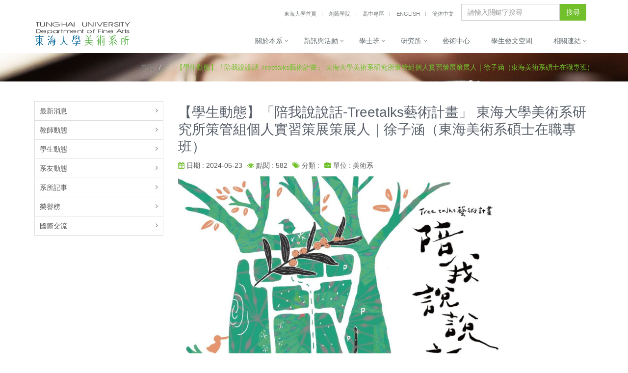

--- FILE ---
content_type: text/html; charset=UTF-8
request_url: https://fineart.thu.edu.tw/web/news/detail.php?cid=0&id=691
body_size: 11120
content:


<!DOCTYPE html>
<html lang='zh_tw'>
<head>
<link href='https://fineart.thu.edu.tw/upload/pagepic_upload/favicon.png' rel='icon' size='32x32'>
<!-- Meta -->
<meta charset = 'utf-8'>
<meta name = 'keywords' content = '東海大學美術系,TUNGHAI UNIVERSITY DEPARTMENT OF FINE ARTS,東海美術'>
<meta name='viewport' content='width=device-width, initial-scale=1.0'>
<meta name = 'description' content = '介紹'>
<meta name = 'generator' content = 'ie7'>
<meta name = 'revisit-after' content = '3 days'>
<meta name = 'robots' content = 'ALL'>
<meta name = 'distribution' content = 'global'>
<meta name = 'Creation-Date' content = '01-01-2015 00:00:00'>
<script src = 'https://fineart.thu.edu.tw/include/psvd.js' type = 'text/javascript'></script>
</head>
<!-- CSS Global Compulsory 其本css -->
<link rel='stylesheet' href='https://fineart.thu.edu.tw/assets/plugins/bootstrap/css/bootstrap.css'>
<link rel='stylesheet' href='https://fineart.thu.edu.tw/assets/css/style.css'>
<!-- CSS Page Style -->
<link rel='stylesheet' href='https://fineart.thu.edu.tw/assets/css/pages/page_job.css'>
<link rel='stylesheet' href='https://fineart.thu.edu.tw/assets/css/pages/page_clients.css'>
<link rel='stylesheet' href='https://fineart.thu.edu.tw/assets/plugins/font-awesome/css/font-awesome.css'>
<link rel='stylesheet' href='https://fineart.thu.edu.tw/assets/plugins/line-icons/line-icons.css'>
<link rel='stylesheet' href='https://fineart.thu.edu.tw/assets/plugins/fancybox/source/jquery.fancybox.css'>
<link rel='stylesheet' href='https://fineart.thu.edu.tw/assets/plugins/flexslider/flexslider.css'>
<link rel='stylesheet' href='https://fineart.thu.edu.tw/assets/plugins/owl-carousel/owl-carousel/owl.carousel.css'>
<link rel='stylesheet' href='https://fineart.thu.edu.tw/assets/plugins/cube-portfolio/cubeportfolio/css/cubeportfolio.css'>
<link rel='stylesheet' href='https://fineart.thu.edu.tw/assets/css/custom.css'>

 </head>
<title>東海大學美術系TUNGHAI UNIVERSITY DEPARTMENT OF FINE ARTS---【學生動態】「陪我說說話-Treetalks藝術計畫」 東海大學美術系研究所策管組個人實習策展策展人｜徐子涵（東海美術系碩士在職專班） </title>
<body>
<div class="wrapper">

<!-- Header ----------------------------------------->    
<div class='header'>

<style>
@media (min-width: 992px){
	.header .dropdown-menu {
			padding: 0;
			border: none;
			min-width: 163px; /*改這裡  min-width: 200px; */
			border-radius: 0;
			z-index: 9999 !important;
			margin-top: -2px !important;
			border-top: solid 2px #72c02c;
			border-bottom: solid 2px #687074;
	}
}



</style>



 <!-- Topbar -->
<div class="topbar "><div class="container">

        <!-- Topbar Navigation -->
        <div class=" col-md-4" ></div>
                <div class=" col-md-5 " style="z-index:100; padding:8px 0 0 0;">
                <div class="topnav">
<ul class="loginbar pull-right">
	<li><a href="https://www.thu.edu.tw" target="_blank">東海大學首頁</a></li>
	<li class="topbar-devider">&nbsp;</li>
	<li><a href="https://facd.thu.edu.tw" target="_blank">創藝學院</a></li>
	<li class="topbar-devider">&nbsp;</li>
	<li><a href="https://fineart.thu.edu.tw/web/about/page.php?scid=7&amp;sid=121" target="_self">高中專區</a></li>
	<li class="topbar-devider">&nbsp;</li>
	<li><a href="https://fineart.thu.edu.tw/web/about/page.php?lang=en&amp;scid=60&amp;sid=80">English</a></li>
	<li class="topbar-devider">&nbsp;</li>
	<li><a href="https://fineart.thu.edu.tw/web/about/page.php?lang=cn&amp;scid=65&amp;sid=110">簡体中文</a></li>
</ul>
</div>                </div>
        <!-- End Topbar Navigation -->

                
<!-- Search 搜尋 -->
<div class=" col-md-3" >
<!-- google 自定搜尋 -->
<script language = 'javascript'>
<!--
function check_search_type()
{
	var obj = document.web_search;
	if ( obj.search_type[1].checked )
	{
		obj.action = 'https://www.google.com/cse';
		obj.method = 'get';
	}else if ( obj.search_type[0].checked )
	{
		obj.action = 'https://fineart.thu.edu.tw/web/search/search.php';
		obj.method = 'post';
	}else{
		obj.action = '';
	}
	obj.submit();
}

function check_search_type()
{
	var obj = document.web_search;
	if ( obj.search_type[1].checked )
	{
		obj.action = 'https://www.google.com/cse';
		obj.method = 'get';
	}else if ( obj.search_type[0].checked )
	{
		obj.action = 'https://fineart.thu.edu.tw/web/search/search.php';
		obj.method = 'post';
	}else{
		obj.action = '';
	}
	obj.submit();
}


function change_search_action()
{
	var obj = document.web_search;
	if ( obj.search_type[1].checked )
	{
		obj.action = 'https://www.google.com/cse';
		obj.method = 'get';
	}else( obj.search_type[0].checked )
	{
		obj.action = 'https://fineart.thu.edu.tw/web/search/search.php';
		obj.method = 'post';
	}
}

//-->
</script>

<style>.searchnone{ display:none; } </style>


<form action='https://www.google.com/cse' id='web_search' name = 'web_search' target='_self' method = 'get' class="input-group  col-md-12 col-xs-12" >


<input class="searchnone" type = 'radio' id = 'search_type' name = 'search_type' value = '1' onclick = 'change_search_action()'>
<input class="searchnone" type = 'radio' id = 'search_type' name = 'search_type' value = '0' checked onclick = 'change_search_action()'>

<input name='cx' type='hidden' value='016735627244851039917:hz8lfq-tlcg' />
<input name='ie' type='hidden' value='UTF-8' />


<input type = 'hidden' id = 'search_now' name = 'search_now' value = '1'>
<input type = 'hidden' id = 'actions' name = 'actions' value = 'search'>

<input name='q' id='q' type="text" class="form-control"  placeholder="請輸入關鍵字搜尋">
<span class="input-group-btn"><button id="searchbtn" name='sa' class="btn-u" type="button" onclick = 'check_search_type()' />搜尋</button></span>

   
</form>

<!-- google 自定搜尋 end  -->    
</div>                   
<!-- End Search 搜尋 -->
                
        
          
</div></div><!-- End Topbar -->



 <!-- Navbar -->
<div class='navbar navbar-default mega-menu' role='navigation' >
<div class="container">
<div class="navbar-header">
<!-- 手機版用主導覽 -->  <button type="button" data-toggle="collapse" data-target=".navbar-responsive-collapse"  class="navbar-toggle">
                        <span class="sr-only">Toggle navigation</span>
                        <span class="fa fa-bars"></span>
                    </button>   <!-- end手機版用主導覽 -->
<a class="navbar-brand" href="https://fineart.thu.edu.tw/">
<img id="logo-header" src="https://fineart.thu.edu.tw//assets/img/logo1-default.png" alt="Logo"></a>
</div>



                           
<!-- Collect the nav links, forms, and other content for toggling  主導覽 -->
<div class='collapse navbar-collapse navbar-responsive-collapse'>
<ul class='nav navbar-nav' >
<li class='dropdown'><a href = 'https://fineart.thu.edu.tw/web/about/page.php?scid=7&sid=12' class='dropdown-toggle' data-toggle='dropdown' >關於本系</a>

<ul class='dropdown-menu'>
 <li class='dropdown-submenu'><a href = 'https://fineart.thu.edu.tw/web/about/page.php?scid=7&sid=12'>招生資訊</a>
<ul class='dropdown-menu'>
      <li><a href = 'https://fineart.thu.edu.tw/web/about/page.php?scid=7&sid=121' target = '_self'>高中專區</a></li>
      <li><a href = 'https://fineart.thu.edu.tw/web/about/page.php?scid=7&sid=124' target = '_self'>轉學生專區</a></li>
</ul>
   </li>
 <li class='dropdown-submenu'><a href = 'https://fineart.thu.edu.tw/web/about/page.php?scid=1&sid=1'>美術系所簡介</a>
<ul class='dropdown-menu'>
      <li><a href = 'https://fineart.thu.edu.tw/web/about/page.php?scid=1&sid=1' target = '_blank'>系所簡介及特色</a></li>
      <li><a href = 'https://fineart.thu.edu.tw/web/about/page.php?scid=1&sid=2' target = '_self'>教育宗旨與目標</a></li>
      <li><a href = 'https://fineart.thu.edu.tw/web/about/page.php?scid=1&sid=3' target = '_self'>未來發展</a></li>
      <li><a href = 'https://fineart.thu.edu.tw/web/about/page.php?scid=1&sid=4' target = '_self'>地理位置與教室分布</a></li>
      <li><a href = 'https://fineart.thu.edu.tw/web/about/page.php?scid=1&sid=5' target = '_self'>美術系介紹短片</a></li>
      <li><a href = 'https://fineart.thu.edu.tw/web/about/page.php?scid=1&sid=120' target = '_self'>年度報告</a></li>
</ul>
   </li>
 <li><a href = 'https://fineart.thu.edu.tw/web/teacher/list.php' target = '_self'>師資陣容</a>
   </li>
 <li class='dropdown-submenu'><a href = 'https://fineart.thu.edu.tw/web/about/page.php?scid=88&sid=130'>教師專業研究室</a>
<ul class='dropdown-menu'>
      <li><a href = 'https://fineart.thu.edu.tw/web/about/page.php?scid=88&sid=131' target = '_self'>臺灣美術暨當代書藝與水墨研究室</a></li>
      <li><a href = 'https://fineart.thu.edu.tw/web/about/page.php?scid=88&sid=132' target = '_self'>膠彩繪畫創作研究室</a></li>
      <li><a href = 'https://fineart.thu.edu.tw/web/about/page.php?scid=88&sid=133' target = '_self'>造形藝術創作與色彩計畫研究室</a></li>
      <li><a href = 'https://fineart.thu.edu.tw/web/about/page.php?scid=88&sid=134' target = '_self'>東方繪畫媒材暨保存修復研究室</a></li>
      <li><a href = 'https://fineart.thu.edu.tw/web/about/page.php?scid=88&sid=135' target = '_self'>書畫創作研究室</a></li>
      <li><a href = 'https://fineart.thu.edu.tw/web/about/page.php?scid=88&sid=136' target = '_self'>雕塑及造形藝術研究室</a></li>
      <li><a href = 'https://fineart.thu.edu.tw/web/about/page.php?scid=88&sid=137' target = '_self'>當代藝術實踐與文化研究室</a></li>
      <li><a href = 'https://fineart.thu.edu.tw/web/about/page.php?scid=88&sid=138' target = '_self'>黑白攝影與繪畫材料研究室</a></li>
      <li><a href = 'https://fineart.thu.edu.tw/web/about/page.php?scid=88&sid=139' target = '_self'>綜合材料繪畫與器物創作研究室</a></li>
</ul>
   </li>
 <li class='dropdown-submenu'><a href = 'https://fineart.thu.edu.tw/web/about/page.php?scid=2&sid=6'>系辦公室</a>
<ul class='dropdown-menu'>
      <li><a href = 'https://fineart.thu.edu.tw/web/about/page.php?scid=2&sid=6' target = '_self'>系辦公室成員</a></li>
</ul>
   </li>
 <li class='dropdown-submenu'><a href = 'https://fineart.thu.edu.tw/web/about/page.php?scid=90&sid=8'>空間與設備管理</a>
<ul class='dropdown-menu'>
      <li><a href = 'https://fineart.thu.edu.tw/web/about/page.php?scid=90&sid=8' target = '_self'>美術系空間暨設備借用辦法</a></li>
      <li><a href = 'https://fineart.thu.edu.tw/web/about/page.php?scid=90&sid=140' target = '_self'>美術工坊使用辦法</a></li>
</ul>
   </li>
 <li class='dropdown-submenu'><a href = 'https://fineart.thu.edu.tw/web/about/page.php?scid=5&sid=9'>美術系圖書館</a>
<ul class='dropdown-menu'>
      <li><a href = 'https://fineart.thu.edu.tw/web/about/page.php?scid=5&sid=9' target = '_self'>系圖開放時間</a></li>
      <li><a href = 'https://fineart.thu.edu.tw/web/about/page.php?scid=5&sid=10' target = '_self'>系圖使用規定</a></li>
</ul>
   </li>
 <li class='dropdown-submenu'><a href = 'https://fineart.thu.edu.tw/web/about/page.php?scid=6&sid=11'>獎學金</a>
<ul class='dropdown-menu'>
      <li><a href = 'https://fineart.thu.edu.tw/web/about/page.php?scid=6&sid=11' target = '_self'>獎學金訊息</a></li>
</ul>
   </li>
 <li class='dropdown-submenu'><a href = 'https://fineart.thu.edu.tw/web/about/page.php?scid=67&sid=63'>系所學會</a>
<ul class='dropdown-menu'>
      <li><a href = 'https://fineart.thu.edu.tw/web/about/page.php?scid=67&sid=63' target = '_blank'>美術系學會</a></li>
      <li><a href = 'https://fineart.thu.edu.tw/web/about/page.php?scid=67&sid=64' target = '_self'>美術所學會</a></li>
      <li><a href = 'https://fineart.thu.edu.tw/web/about/page.php?scid=67&sid=65' target = '_self'>美術系進修學士班系學會</a></li>
</ul>
   </li>
 <li class='dropdown-submenu'><a href = 'https://fineart.thu.edu.tw/web/about/page.php?scid=9&sid=13'>畢業生專區</a>
<ul class='dropdown-menu'>
      <li><a href = 'https://fineart.thu.edu.tw/web/about/page.php?scid=9&sid=13' target = '_self'>畢業生就業優勢及未來發展</a></li>
      <li><a href = 'https://fineart.thu.edu.tw/web/about/page.php?scid=9&sid=14' target = '_self'>畢業生攻讀博士</a></li>
      <li><a href = 'https://fineart.thu.edu.tw/web/about/page.php?scid=9&sid=15' target = '_self'>畢業生攻讀碩士</a></li>
      <li><a href = 'https://fineart.thu.edu.tw/web/news/list.php?cid=4' target = '_self'>系友動態</a></li>
</ul>
   </li>
 <li class='dropdown-submenu'><a href = 'https://fineart.thu.edu.tw/web/plan/list.php' target = '_self'>專案補助計畫</a>
<ul class='dropdown-menu'>
      <li><a href = 'https://fineart.thu.edu.tw/web/plan/list.php?cid=1' target = '_self'>94教學卓越計畫</a></li>
      <li><a href = 'https://fineart.thu.edu.tw/web/plan/list.php?cid=2' target = '_self'>95教學卓越計畫</a></li>
      <li><a href = 'https://fineart.thu.edu.tw/web/plan/list.php?cid=3' target = '_self'>96教學卓越計畫</a></li>
      <li><a href = 'https://fineart.thu.edu.tw/web/plan/list.php?cid=4' target = '_self'>102教學亮點計畫</a></li>
      <li><a href = 'https://fineart.thu.edu.tw/web/plan/list.php?cid=5' target = '_self'>103教學亮點計畫</a></li>
      <li><a href = 'https://fineart.thu.edu.tw/web/plan/list.php?cid=6' target = '_self'>104專案計畫</a></li>
</ul>
   </li>
 <li class='dropdown-submenu'><a href = 'https://fineart.thu.edu.tw/web/album/list.php' target = '_self'>美術系照片集錦</a>
<ul class='dropdown-menu'>
      <li><a href = 'https://fineart.thu.edu.tw/web/album/list.php?cid=1' target = '_self'>回顧舊系館</a></li>
      <li><a href = 'https://fineart.thu.edu.tw/web/album/list.php?cid=2' target = '_self'>漫遊美術系館</a></li>
      <li><a href = 'https://fineart.thu.edu.tw/web/album/list.php?cid=3' target = '_self'>學生活動相簿</a></li>
      <li><a href = 'https://fineart.thu.edu.tw/web/album/list.php?cid=4' target = '_self'>系友活動集錦</a></li>
</ul>
   </li>
 <li><a href = 'https://fineart.thu.edu.tw/web/question/list.php' target = '_self'>常見問題</a>
   </li>
 <li><a href = 'https://fineart.thu.edu.tw/web/downloads/list.php?cid=1' target = '_self'>表格下載</a>
   </li>
</ul>
</li>
<li class='dropdown'><a href = 'https://fineart.thu.edu.tw/web/news/list.php' target = '_self' >新訊與活動</a>

<ul class='dropdown-menu'>
 <li><a href = 'https://fineart.thu.edu.tw/web/news/list.php?cid=1' target = '_self'>最新消息</a>
   </li>
 <li><a href = 'https://fineart.thu.edu.tw/web/news/list.php?cid=7' target = '_self'>榮譽榜</a>
   </li>
 <li><a href = 'https://fineart.thu.edu.tw/web/news/list.php?cid=2' target = '_self'>教師動態</a>
   </li>
 <li><a href = 'https://fineart.thu.edu.tw/web/news/list.php?cid=3' target = '_self'>學生動態</a>
   </li>
 <li><a href = 'https://fineart.thu.edu.tw/web/news/list.php?cid=4' target = '_self'>系友動態</a>
   </li>
 <li><a href = 'https://fineart.thu.edu.tw/web/news/list.php?cid=6' target = '_self'>系所記事</a>
   </li>
 <li><a href = 'https://fineart.thu.edu.tw/web/news/list.php?cid=8' target = '_self'>國際交流</a>
   </li>
</ul>
</li>
<li class='dropdown'><a href = 'https://fineart.thu.edu.tw/web/undergraduate/page.php?scid=49&sid=84' class='dropdown-toggle' data-toggle='dropdown' >學士班</a>

<ul class='dropdown-menu'>
 <li class='dropdown-submenu'><a href = 'https://fineart.thu.edu.tw/web/undergraduate1/page.php?scid=11&sid=19' target = '_self'>日間學士班</a>
<ul class='dropdown-menu'>
      <li><a href = 'https://fineart.thu.edu.tw/web/undergraduate1/page.php?scid=11&sid=19' target = '_self'>學習方向與課程特色</a></li>
      <li><a href = 'https://fineart.thu.edu.tw/web/undergraduate1/page.php?scid=12&sid=21' target = '_self'>課程簡介</a></li>
      <li><a href = 'https://fineart.thu.edu.tw/web/teacher/list.php?cid=1' target = '_self'>師資陣容</a></li>
      <li><a href = 'https://fineart.thu.edu.tw/web/undergraduate1/page.php?scid=13&sid=24' target = '_self'>修業規定</a></li>
      <li><a href = 'https://fineart.thu.edu.tw/web/downloads/list.php?cid=2' target = '_self'>表格下載</a></li>
      <li><a href = 'http://exam.thu.edu.tw/' target = '_blank'>招生資訊</a></li>
</ul>
   </li>
 <li class='dropdown-submenu'><a href = 'https://fineart.thu.edu.tw/web/undergraduate2/page.php?scid=16&sid=31' target = '_self'>進修學士班</a>
<ul class='dropdown-menu'>
      <li><a href = 'https://fineart.thu.edu.tw/web/undergraduate2/page.php?scid=16&sid=31' target = '_self'>課程簡介與特色</a></li>
      <li><a href = 'https://fineart.thu.edu.tw/web/teacher/list.php?cid=2' target = '_self'>師資陣容</a></li>
      <li><a href = 'https://fineart.thu.edu.tw/web/undergraduate2/page.php?scid=17&sid=32' target = '_self'>修業規定</a></li>
      <li><a href = 'https://fineart.thu.edu.tw/web/downloads/list.php?cid=3' target = '_self'>表格下載</a></li>
      <li><a href = 'https://exam.thu.edu.tw:8443/EXAM/indextt.jsp' target = '_blank'>招生資訊</a></li>
      <li><a href = 'https://fineart.thu.edu.tw/web/undergraduate2/page.php?scid=84&sid=118' target = '_self'>汽車通行申請</a></li>
</ul>
   </li>
</ul>
</li>
<li class='dropdown'><a href = 'https://fineart.thu.edu.tw/web/graduate/page.php?scid=51&sid=95' class='dropdown-toggle' data-toggle='dropdown' >研究所</a>

<ul class='dropdown-menu'>
 <li class='dropdown-submenu'><a href = 'https://fineart.thu.edu.tw/web/graduate1/page.php?scid=23&sid=37' target = '_self'>碩士班　</a>
<ul class='dropdown-menu'>
      <li><a href = 'https://fineart.thu.edu.tw/web/graduate1/page.php?scid=23&sid=37' target = '_self'>研究方向</a></li>
      <li><a href = 'https://fineart.thu.edu.tw/web/teacher/list.php?cid=3' target = '_self'>師資陣容</a></li>
      <li><a href = 'https://fineart.thu.edu.tw/web/graduate1/page.php?scid=25&sid=39' target = '_self'>課程簡介</a></li>
      <li><a href = 'https://fineart.thu.edu.tw/web/graduate1/page.php?scid=26&sid=40' target = '_self'>修業規定</a></li>
      <li><a href = 'http://exam.thu.edu.tw/' target = '_blank'>招生資訊</a></li>
      <li><a href = 'https://fineart.thu.edu.tw/web/downloads/list.php?cid=4' target = '_self'>表格下載（一般生）</a></li>
</ul>
   </li>
 <li class='dropdown-submenu'><a href = 'https://fineart.thu.edu.tw/web/graduate2/page.php?scid=54&sid=75' target = '_self'>碩士在職專班</a>
<ul class='dropdown-menu'>
      <li><a href = 'https://fineart.thu.edu.tw/web/graduate2/page.php?scid=54&sid=75' target = '_self'>研究方向</a></li>
      <li><a href = 'https://fineart.thu.edu.tw/web/teacher/list.php?cid=4' target = '_self'>師資陣容</a></li>
      <li><a href = 'https://fineart.thu.edu.tw/web/graduate2/page.php?scid=56&sid=77' target = '_self'>課程簡介</a></li>
      <li><a href = 'https://fineart.thu.edu.tw/web/graduate2/page.php?scid=57&sid=78' target = '_self'>修業規定</a></li>
      <li><a href = 'http://exam.thu.edu.tw/' target = '_blank'>招生資訊</a></li>
      <li><a href = 'https://fineart.thu.edu.tw/web/downloads/list.php?cid=5' target = '_self'>表格下載（專班生）</a></li>
</ul>
   </li>
</ul>
</li>
<li><a href = 'https://fineart.thu.edu.tw/web/artcenter/index.php' target = '_blank' >藝術中心</a>

</li>
<li><a href = 'https://fineart.thu.edu.tw/artspace/' target = '_blank' >學生藝文空間</a>

</li>
<li class='dropdown'><a href = 'https://fineart.thu.edu.tw/web/links/list.php?cid=1' target = '_self' >相關連結</a>

<ul class='dropdown-menu' style='margin: 2px 0 0 -65px;'>
 <li><a href = 'https://fineart.thu.edu.tw/web/links/list.php?cid=1' target = '_self'>國內藝術機構</a>
   </li>
 <li><a href = 'https://fineart.thu.edu.tw/web/links/list.php?cid=2' target = '_self'>藝術相關網站</a>
   </li>
</ul>
</li>

</ul>
</div>

</div>
</div>



 
</div>
<!-- End Header ----------------------------------------->    





<!-- Breadcrumbs ----------------------------------------->   
    <div class="breadcrumbs-v2">
        <div class="container">
            <h1 class="pull-left">
                        
			            </h1>
            <ul class="pull-right breadcrumb">
               <li><a href = 'https://fineart.thu.edu.tw'>首頁</a></li>
<li><a href = 'https://fineart.thu.edu.tw/web/news/list.php?cid=0'></a></li>
<li class='active'>【學生動態】「陪我說說話-Treetalks藝術計畫」 東海大學美術系研究所策管組個人實習策展策展人｜徐子涵（東海美術系碩士在職專班） </li>
  
            </ul>
        </div>
    </div>
<!-- End Breadcrumbs ----------------------------------------->     





<!-- Content ------------------------------------------------> 
<div class="container content">



<div class="row">
            <!-- Begin Sidebar Menu -->
            <div class="col-md-3">
            

  
            
  
              
                   


<ul class='list-group sidebar-nav-v1' id='sidebar-nav'>
<li class='list-group-item list-toggle '>
<a href = 'list.php?cid=1'>
最新消息 </a>
<li class='list-group-item list-toggle '>
<a href = 'list.php?cid=2'>
教師動態 </a>
<li class='list-group-item list-toggle '>
<a href = 'list.php?cid=3'>
學生動態 </a>
<li class='list-group-item list-toggle '>
<a href = 'list.php?cid=4'>
系友動態 </a>
<li class='list-group-item list-toggle '>
<a href = 'list.php?cid=6'>
系所記事 </a>
<li class='list-group-item list-toggle '>
<a href = 'list.php?cid=7'>
榮譽榜 </a>
<li class='list-group-item list-toggle '>
<a href = 'list.php?cid=8'>
國際交流 </a>
</li>
</ul>
                        </div><!-- End Sidebar Menu --> 
            
            <!-- Begin Content -->
            <div class="col-md-9">
            


<title>東海大學美術系TUNGHAI UNIVERSITY DEPARTMENT OF FINE ARTS-新訊與活動--【學生動態】「陪我說說話-Treetalks藝術計畫」 東海大學美術系研究所策管組個人實習策展策展人｜徐子涵（東海美術系碩士在職專班） </title>


<h1>【學生動態】「陪我說說話-Treetalks藝術計畫」 東海大學美術系研究所策管組個人實習策展策展人｜徐子涵（東海美術系碩士在職專班） </h1>


<ul class='list-inline'>
<li><i class='fa fa-calendar color-green'></i> 日期 : 2024-05-23</i> 
<li><i class='fa fa-eye color-green'></i> 點閱 : 582</i> 
<li><i class='fa fa-tags color-green'></i> 分類 : </i> 
<li><i class='fa fa-briefcase color-green'></i> 單位 : 美術系</i> 
<li style='float:right;'>
<!-- Go to www.addthis.com/dashboard to customize your tools -->
<script type="text/javascript" src="//s7.addthis.com/js/300/addthis_widget.js#pubid=ra-573564a27779bd55"></script>
    
    <!-- Go to www.addthis.com/dashboard to customize your tools -->
<div class="addthis_sharing_toolbox"></div></i>
</ul>



<p><img alt="" src="/upload/images/436419007_122114398442292697_3885979309678386775_n.jpeg" style="width: 700px; height: 927px;" /></p>

<p>開展倒數～～～正式介紹文來了！</p>

<p>░ 關於展覽 ░</p>

<p>嗨～好一陣沒看到你了，最近都好嗎？</p>

<p>大肚山的風強勁地吹拂著我的身軀，隨著風我傾身聽見你說了句：「好冷啊！」便匆匆離去。記得前些日子，你和幾個朋友會聚集在我身邊，談著關於創作、生活中的大小事，讓我想起當年初來乍到的我也曾有過的困惑。在這廣大的校園裡有許多比我年長的前輩們，他們聽到的、看到的或說經歷的更多...他們說有一群人即將要展開一個與我們有關的計畫，攤開我們幾十年的過往，重新搭建一些新的情感與回憶，思考著我們之間的關係是如何演變的。</p>

<p>是呀～在這個時代裡，我們的存在似乎成為某些數據和資料如此好應用與理解，然而在某些時刻，你們又將我的生命比擬為人生一般，如此親密又珍視，或許介於這兩極之間有著其他的詮釋，但不可否認的，要進入這樣的探索，需要的是放下某些慣性、開啟更多的感受，還有許多等著我們一起去發掘...</p>

<p>最後我想說的是，到時候有空的話，你願意來陪我說說話嗎？</p>

<p>Hi there! It&#39;s been a while, hasn&#39;t it? How have you been lately?</p>

<p>I recall the times when you and your friends would gather around me, discussing art creations and the ups and downs of life. All of that brings back memories of my own youthful days when I first arrived here. The elders mentioned that a group of people is planning to embark on a project concerning us. It aims to retell our history, rekindle emotions and memories, and reflect on how our relationships have evolved...</p>

<p>If you have a moment, would you like to come and chat with me?</p>

<p>「陪我說說話-Treetalks藝術計畫」</p>

<p>東海大學美術系研究所策管組個人實習策展</p>

<p>展期｜2024.05.27 &ndash; 06.20</p>

<p>展場｜東海大學校園。作品地標點GoogleMap：<a href="https://reurl.cc/LWaNzL?fbclid=IwZXh0bgNhZW0CMTAAAR048GjfHTA5NCqpOz3BtsUff0yG99p6NLNPEDcOvYn2gEQAzRnoRFWCGjA_aem_AdC-v2-X-oekV_yQZS_agPR4PMMS6xxEJ4uEgohxvM-hmHwT4EizdFrE0TcsafMgy8saals0IpCEpAX6p9iYVpOB" rel="nofollow noreferrer" role="link" tabindex="0" target="_blank">https://reurl.cc/LWaNzL</a></p>

<p>策展人｜徐子涵（東海美術系碩士在職專班）</p>

<p>藝術家｜林煜崚、許美智、陳穎亭、蔡育姍、謝伊婷</p>

<p>視覺設計｜謝伊婷</p>

<p>影像記錄｜蔡侑辰、彭映誠</p>

<p>文字翻譯｜張育嫣</p>

<p>指導單位｜東海大學</p>

<p>主辦單位｜東海大學美術學系</p>

<p>指導老師｜蔡明君（東海大學美術系助理教授）</p>

<p>贊助單位｜大渡山學會、善立文教慈愛基金會、東海大學學生發展暨領袖培育中心、本心設計有限公司、嘉騰室內裝修工程行、凡藝廣告</p>

<p>特別感謝｜</p>

<p>東海大學總務處事務組-張靜華、鄭皓文、江昌廣、王世柏、丘鴻川</p>

<p>東海大學總務處保管組-張志遠</p>

<p>東海大學環境保護暨職業安全衛生中心 編纂-羅永信</p>

<p>東海大學學生發展暨領袖培育中心 主任-顏楨祐</p>

<p>東海大學景觀學系 助理教授-鄒君瑋</p>

<p>台灣愛樹保育協會 會長-曾檉銳</p>

<p>&nbsp;</p>

<p>展出作品 Artworks｜</p>

<p><a href="https://www.facebook.com/hashtag/tree1?__eep__=6&amp;__cft__[0]=[base64]&amp;__tn__=*NK-R" role="link" tabindex="0">#Tree1</a></p>

<p>苦楝 Melia azedarach L. 苦苓</p>

<p>林煜崚 《<a href="https://www.facebook.com/hashtag/%E5%90%89%E7%88%BE%E6%8F%90%E5%85%88%E7%94%9F%E7%9A%84%E8%8A%B1%E5%9C%92?__eep__=6&amp;__cft__[0]=[base64]&amp;__tn__=*NK-R" role="link" tabindex="0">#吉爾提先生的花園</a>》</p>

<p>Yu-Leng LIN《The Garden of Mr. Guilty》</p>

<p>&nbsp;</p>

<p><img alt="" src="/upload/images/444972283_122117580518292697_5149132653607047037_n.jpeg" style="width: 700px; height: 467px;" /></p>

<p><img alt="" src="/upload/images/444487841_122117580362292697_3370553496136995691_n.jpeg" style="width: 700px; height: 467px;" /></p>

<p><a href="https://www.facebook.com/hashtag/tree2?__eep__=6&amp;__cft__[0]=[base64]&amp;__tn__=*NK-R" role="link" tabindex="0">#Tree2</a></p>

<p>楓香 Liquidambar formosana Hance 楓仔</p>

<p>許美智 《<a href="https://www.facebook.com/hashtag/%E5%88%9D%E4%BE%86%E4%B9%8D%E5%88%B0%E7%9A%84%E9%87%8D%E9%87%8F?__eep__=6&amp;__cft__[0]=[base64]&amp;__tn__=*NK-R" role="link" tabindex="0">#初來乍到的重量</a>》</p>

<p>Mei-Chih HSU</p>

<p><img alt="" src="/upload/images/448015233_122119089818292697_5874233520463375669_n.jpeg" style="width: 700px; height: 467px;" /></p>

<p><img alt="" src="/upload/images/447985746_122119089728292697_5858529575527661843_n.jpeg" style="width: 700px; height: 467px;" /></p>

<p><img alt="" src="/upload/images/448018347_122119089650292697_6946576412435126308_n.jpeg" style="width: 700px; height: 467px;" /></p>

<p><img alt="" src="/upload/images/448155573_122119089692292697_1362853904257793798_n.jpeg" style="width: 700px; height: 466px;" /></p>

<p><img alt="" src="/upload/images/448205941_122119090748292697_5825168010860058828_n.jpeg" style="width: 700px; height: 466px;" /></p>

<p><img alt="" src="/upload/images/448250167_122119090700292697_7797799013369639867_n.jpeg" style="width: 700px; height: 466px;" /></p>

<p><a href="https://www.facebook.com/hashtag/tree3?__eep__=6&amp;__cft__[0]=[base64]&amp;__tn__=*NK-R" role="link" tabindex="0">#Tree3</a></p>

<p>樟樹 Camphora officinarum 栳樟</p>

<p>蔡育姍 《<a href="https://www.facebook.com/hashtag/%E7%B5%B2%E7%B5%B2%E5%AE%87?__eep__=6&amp;__cft__[0]=[base64]&amp;__tn__=*NK-R" role="link" tabindex="0">#絲絲宇</a>》</p>

<p>Yu-Shan TSAI《Si si》</p>

<p>&nbsp;</p>

<p><img alt="" src="/upload/images/448140549_122119480904292697_5411826260303449395_n.jpg" style="width: 700px; height: 466px;" /></p>

<p><img alt="" src="/upload/images/448142065_122119480934292697_4167036877289107355_n.jpg" style="width: 700px; height: 466px;" /></p>

<p><img alt="" src="/upload/images/448365018_122119481180292697_1421527782336528581_n.jpg" style="width: 700px; height: 466px;" /></p>

<p><a href="https://www.facebook.com/hashtag/tree4?__eep__=6&amp;__cft__[0]=[base64]&amp;__tn__=*NK-R" role="link" tabindex="0">#Tree4</a></p>

<p>鳳凰木 Delonix regia 火鳳凰</p>

<p>謝伊婷《<a href="https://www.facebook.com/hashtag/%E6%A0%B9%E8%84%88%E4%B9%8B%E8%81%B2?__eep__=6&amp;__cft__[0]=[base64]&amp;__tn__=*NK-R" role="link" tabindex="0">#根脈之聲</a>：<a href="https://www.facebook.com/hashtag/%E8%80%81%E6%A8%B9%E7%9A%84%E6%95%85%E4%BA%8B?__eep__=6&amp;__cft__[0]=[base64]&amp;__tn__=*NK-R" role="link" tabindex="0">#老樹的故事</a>》</p>

<p>Yi-ting HSIEH《Echoes of the Roots : Odes of the Old Tree》</p>

<p><img alt="" src="/upload/images/448546126_122120892410292697_6956526032805487571_n.jpg" style="width: 700px; height: 466px;" /></p>

<p><img alt="" src="/upload/images/448723733_122120893118292697_124765315290213203_n.jpg" style="width: 700px; height: 466px;" /></p>

<p><img alt="" src="/upload/images/448723734_122120892590292697_4292967404078238460_n.jpg" style="width: 700px; height: 466px;" /></p>

<p><a href="https://www.facebook.com/hashtag/tree5?__eep__=6&amp;__cft__[0]=[base64]&amp;__tn__=*NK-R" role="link" tabindex="0">#Tree5</a></p>

<p>相思樹 Acacia confusa 台灣相思</p>

<p>陳穎亭 《<a href="https://www.facebook.com/hashtag/%E7%94%9F%E6%81%AF?__eep__=6&amp;__cft__[0]=[base64]&amp;__tn__=*NK-R" role="link" tabindex="0">#生息</a>》</p>

<p>Ying-Ting CHEN《Breathe》</p>

<p><img alt="" src="/upload/images/448666234_122120378744292697_2614732048158160078_n.jpg" style="width: 700px; height: 467px;" /></p>

<p><img alt="" src="/upload/images/448473224_122120378690292697_1964750999447841765_n.jpg" style="width: 700px; height: 467px;" /></p>

<p><img alt="" src="/upload/images/448536710_122120379392292697_2306981420032347910_n.jpg" style="width: 700px; height: 466px;" /></p>

<p><img alt="" src="/upload/images/448635409_122120378894292697_5183433593420762374_n.jpg" style="width: 700px; height: 466px;" /></p>

<p>&nbsp;</p>

<p>&nbsp;</p>

<p>░ 相關連結 ░</p>

<p>作品地標點｜<a href="https://l.facebook.com/l.php?u=https%3A%2F%2Freurl.cc%2FLWaNzL%3Ffbclid%3DIwZXh0bgNhZW0CMTAAAR24uW3MBSAUOYMKVd-xpnZQatkE4mG0ZEtMokmTUGYk3Hmqik4t2fkzvE4_aem_AdADPL8Yf1QAKcOi8qciiAqZYGZZu_uKOh5doyZlHBNs5rNXwW4YP2iFB7yCFcBHaM-X-k_WzF2iM8-WMCko_9bm&amp;h=AT1Wh2OlcQo6F5xLsux2PzkDzzVHPlzAOUlOIX84C0pGSLEcJ-pk_9k2pUsZcabEpV_Q0ux29p1sQfvrFLioLjnUrmaTpeVa2Z3ixKiQf-1kaybdRtPcohCo-PnMlPeWGOrgWTRhvw&amp;__tn__=-UK-R&amp;c[0]=[base64]" rel="nofollow noreferrer" role="link" tabindex="0" target="_blank">https://reurl.cc/LWaNzL</a></p>

<p>活動報名｜<a href="https://l.facebook.com/l.php?u=https%3A%2F%2Fforms.gle%2FH4gynrzkqoWvGJ2G9%3Ffbclid%3DIwZXh0bgNhZW0CMTAAAR3fExIqWGHqz4N4AbQwBcdHfJDF6_v4mm943BWetcjY8dHX-CI0dKjZAjU_aem_AdD8R0H1BpMfWgTfBT3XpPJZO83s85GHpjog2PwAnMzsjXzIW0qlekZWU-rvt2mgNyLwcZqFXf5d1x4dRhv25xd6&amp;h=AT3ZILWWom1T-KNyKNPOT5oF0ZK6OwARCsD7sbBvNcANzf9sr4XQ-HFg1laiZs4S19zDf1Rg5fDoR_h7S2ct5qc-frgkBghIoEQQFOQnGulnIp_VHmEHBbC6B6Rh3qrmGRkhWVGS6w&amp;__tn__=-UK-R&amp;c[0]=[base64]" rel="nofollow noreferrer" role="link" tabindex="0" target="_blank">https://forms.gle/H4gynrzkqoWvGJ2G9</a></p>

<p>░ 偷偷告訴你 ░</p>

<p>凡報名參加工作坊活動的朋友都可以獲得一張珍貴展覽手抄紙文宣(用學校構樹親手製作紙張＋絹印地圖) 每張都是親手製作，超級限量版！目前所知數量已經不多囉！還不趕快來報名～～</p>


<div class='row'>
</div>




<ul class='list-inline'>
</ul>
		
<ul class='list-inline'>
</ul>


<ul class='list-unstyled margin-0 padding-0'>
</ul>



<div class='color-green text-right'>
<a href='list.php?cid=0'>回列表</a>
</div>
            </div><!-- End Content -->               
</div><!-- End class="row" -->


</div><!-- end container-->
<!-- End Content ------------------------------------------->





<!-- Footer Version 1 ----------------------------------------->
<div class='footer-v2'>

       <div class='footer'>
<div class='container'>

<style>
.link-list li .iconLeft{float:left; margin:7px 5px 0 0; color:#000;}
</style>

<div class="row">
                   

                     <!-- Link List -->
<div class="col-md-3 col-sm-3 col-xs-4 ">
<ul class="list-unstyled link-list">
	<li><span style="font-size:14px;"><strong>關於本系</strong></span></li>
	<li><span style="font-size:14px;"><a href="https://fineart.thu.edu.tw/web/about/page.php?scid=1&amp;sid=1">美術系所簡介</a></span></li>
	<li><span style="font-size:14px;"><a href="https://fineart.thu.edu.tw/web/about/page.php?scid=2&amp;sid=6">系辦公室</a></span></li>
	<li><span style="font-size:14px;"><a href="https://fineart.thu.edu.tw/web/teacher/list.php">師資陣容</a></span></li>
	<li><span style="font-size:14px;"><a href="https://fineart.thu.edu.tw/web/about/page.php?scid=5&amp;sid=9">美術系圖書館</a></span></li>
	<li><span style="font-size:14px;"><a href="https://fineart.thu.edu.tw/web/about/page.php?scid=6&amp;sid=11">獎學金</a></span></li>
	<li><span style="font-size:14px;"><a href="https://fineart.thu.edu.tw/web/album/list.php">美術系照片集錦</a></span></li>
	<li><span style="font-size:14px;"><a href="https://fineart.thu.edu.tw/web/about/page.php?scid=9&amp;sid=13">畢業生專區</a></span></li>
</ul>
</div>
<!--/col-md-2--><!-- End Link List --><!-- Link List -->

<div class="col-md-3 col-sm-3 col-xs-4 ">
<ul class="list-unstyled link-list">
	<li><strong>招生專區</strong></li>
	<li><a href="https://fineart.thu.edu.tw/web/about/page.php?scid=7&amp;sid=12">招生資訊</a></li>
	<li><a href="https://fineart.thu.edu.tw/web/about/page.php?scid=7&amp;sid=121" target="_self">高中生專區</a><br />
	&nbsp;</li>
	<li><strong>學士</strong></li>
	<li><a href="https://fineart.thu.edu.tw/web/undergraduate1/page.php?scid=11&amp;sid=19">日間學士班</a></li>
	<li><a href="https://fineart.thu.edu.tw/web/undergraduate2/page.php?scid=16&amp;sid=31">進修學士班</a></li>
</ul>

<ul class="list-unstyled link-list">
	<li><strong>研究所</strong></li>
	<li><a href="https://fineart.thu.edu.tw/web/graduate1/page.php?scid=23&amp;sid=37">碩士班</a></li>
	<li><a href="https://fineart.thu.edu.tw/web/graduate2/page.php?scid=54&amp;sid=75">碩士在職專班</a></li>
</ul>
</div>
<!--/col-md-2--><!-- End Link List --><!-- Link List -->

<div class="col-md-3 col-sm-3 col-xs-4">
<ul class="list-unstyled link-list">
	<li><a href="https://fineart.thu.edu.tw/web/news/list.php?cid=1"><strong>新訊與活動</strong></a></li>
	<li><a href="https://fineart.thu.edu.tw/web/faculty/page.php?scid=35&amp;sid=63"><strong>系所學會</strong></a></li>
	<li><a href="https://fineart.thu.edu.tw/web/artcenter/index.php" target="_blank"><strong>藝術中心</strong></a></li>
	<li><a href="https://fineart.thu.edu.tw/artspace/" target="_blank"><strong>學生藝文空間</strong></a></li>
	<li><a href="https://fineart.thu.edu.tw/web/links/list.php?cid=1"><strong>相關連結</strong></a></li>
	<li><a href="https://fineart.thu.edu.tw/web/plan/list.php"><strong>專案補助計畫</strong></a></li>
	<li><a href="https://fineart.thu.edu.tw/web/question/list.php"><strong>常見問題與表格下載</strong></a></li>
</ul>
</div>
<!--/col-md-2--><!-- End Link List -->

<div class="col-md-3 col-sm-3 col-xs-12">
<div style="float:left"><img alt="qrcode" id="logo-header" src="https://fineart.thu.edu.tw/assets/img/qrcode.svg" width="120" /></div>

<div style="float:left"><a href="https://fineart.thu.edu.tw/"><img alt="Logo" id="logo-header" src="https://fineart.thu.edu.tw/assets/img/logo1-default.png" /></a>

<p>Tel: 886-4-2359-0447<br />
Fax: 886-4-2359-6874<br />
E-Mail:fineart@thu.edu.tw<br />
407224台中市西屯區臺灣大道四段1727號(東海美術系)<br />
版權所有&copy; 東海大學美術系</p>
</div>
</div>

                    
                    
      
  
  
  
  
</div>
                
                
                </div><!--/container-->
</div><!--/footer-->

       <div class='copyright'>
<div class='container'>



                <div class="row">
                
                
                    <div class="col-md-2">                     
                        <img src="http://fineart.thu.edu.tw/assets/img/logo2.png" alt="qrcode" width="120" id="logo-header" data-pin-nopin="true">
                    </div>

           
                    <div class="col-md-8" style=" text-align:center;">
                    <p>
                    版權所有&copy; 東海大學美術系 TUNGHAI UNIVERSITY Department of Fine Arts.                     </p>
                    </div>
                    
                    
                    <div class="col-md-2">
                    <div style=" text-align: right; color:#999; font-size:16px;">Total views：<span style=" font-size:20px; color:#fff; ">2229574</span></div>   
                    <div style='display:none'><img src = 'https://fineart.thu.edu.tw/images/2.gif' alt='瀏覽人數'><img src = 'https://fineart.thu.edu.tw/images/2.gif' alt='瀏覽人數'><img src = 'https://fineart.thu.edu.tw/images/2.gif' alt='瀏覽人數'><img src = 'https://fineart.thu.edu.tw/images/9.gif' alt='瀏覽人數'><img src = 'https://fineart.thu.edu.tw/images/5.gif' alt='瀏覽人數'><img src = 'https://fineart.thu.edu.tw/images/7.gif' alt='瀏覽人數'><img src = 'https://fineart.thu.edu.tw/images/5.gif' alt='瀏覽人數'></div>
                    </div>

         
                </div>
                





</div><!--/container-->
</div><!--/copyright-->
       
</div>
<!-- End Footer Version 1 ----------------------------------------->




</div><!--End wrapper-->
</body></html>


<!-- JS Global Compulsory -->
<script type='text/javascript' src='https://fineart.thu.edu.tw/assets/plugins/jquery/jquery.min.js'></script>
<script type='text/javascript' src='https://fineart.thu.edu.tw/assets/plugins/jquery/jquery-migrate.min.js'></script>
<script type='text/javascript' src='https://fineart.thu.edu.tw/assets/plugins/bootstrap/js/bootstrap.min.js'></script>
<!-- JS Implementing Plugins -->
<script type='text/javascript' src='https://fineart.thu.edu.tw/assets/plugins/back-to-top.js'></script>
<script type='text/javascript' src='https://fineart.thu.edu.tw/assets/plugins/cube-portfolio/cubeportfolio/js/jquery.cubeportfolio.min.js'></script>
<script type='text/javascript' src='https://fineart.thu.edu.tw/assets/plugins/fancybox/source/jquery.fancybox.pack.js'></script>
<script type='text/javascript' src='https://fineart.thu.edu.tw/assets/plugins/flexslider/jquery.flexslider-min.js'></script>
<script type='text/javascript' src='https://fineart.thu.edu.tw/assets/plugins/owl-carousel/owl-carousel/owl.carousel.js'></script>
<!-- JS Page Level -->
<script type='text/javascript' src='https://fineart.thu.edu.tw/assets/js/app.js'></script>
<script type='text/javascript' src='https://fineart.thu.edu.tw/assets/js/plugins/fancy-box.js'></script>
<script type='text/javascript' src='https://fineart.thu.edu.tw/assets/js/plugins/cube-portfolio.js'></script>
<script type='text/javascript' src='https://fineart.thu.edu.tw/assets/js/plugins/owl-recent-works.js'></script>
<script type='text/javascript' src='https://fineart.thu.edu.tw/assets/js/custom.js'></script>
<!-- 相簿必要 -->
<script type='text/javascript'>
jQuery(document).ready(function() { App.init();FancyBox.initFancybox();StyleSwitcher.initStyleSwitcher();});</script>
<!-- carousel 滑動輪播必要 -->
<script type='text/javascript'>
jQuery(document).ready(function() {App.init();App.initSliders();StyleSwitcher.initStyleSwitcher(); OwlRecentWorks.initOwlRecentWorksV2();});</script>
<!--[if lt IE 9]>
<script src='https://fineart.thu.edu.tw/assets/plugins/respond.js'></script>
<script src='https://fineart.thu.edu.tw/assets/plugins/html5shiv.js'></script>
<script src='https://fineart.thu.edu.tw/assets/js/plugins/placeholder-IE-fixes.js'></script>
<![endif]-->
<script type='text/javascript' src='../../assets/plugins/masonry/jquery.masonry.min.js'></script>     <script type='text/javascript' src='../../assets/js/app.js'></script><script type='text/javascript' src='../../assets/js/pages/blog-masonry.js'></script><script type='text/javascript' src='../../assets/js/plugins/style-switcher.js'></script><script type='text/javascript'>jQuery(document).ready(function() {App.init();StyleSwitcher.initStyleSwitcher();   });</script>


--- FILE ---
content_type: text/css
request_url: https://fineart.thu.edu.tw/assets/plugins/cube-portfolio/cubeportfolio/css/cubeportfolio.css
body_size: 11280
content:
/*!
 * Cube Portfolio - Responsive jQuery Grid Plugin
 *
 * version: 1.5.1 (29 September, 2014)
 * requires jQuery v1.7 or later
 *
 * Copyright (c) 2014, Mihai Buricea (http://scriptpie.com)
 * Released under CodeCanyon License http://codecanyon.net/licenses
 *
 */

/*  ---------------------------------------------------------------
    Default style for plugin. Please change them carefully!
    --------------------------------------------------------------- */
.cbp,
.cbp *,
.cbp-l-filters-dropdown,
.cbp-l-filters-dropdown *,
.cbp-l-filters-button,
.cbp-l-filters-button *,
.cbp-l-filters-alignLeft,
.cbp-l-filters-alignLeft *,
.cbp-l-filters-alignCenter,
.cbp-l-filters-alignCenter *,
.cbp-l-filters-alignRight,
.cbp-l-filters-alignRight *,
.cbp-l-filters-list,
.cbp-l-filters-list *,
.cbp-popup-wrap,
.cbp-popup-wrap * {
    -webkit-box-sizing: border-box;
    -moz-box-sizing: border-box;
    box-sizing: border-box;
    outline: 0;
}

.cbp-l-grid-projects-title,
.cbp-l-grid-projects-desc,
.cbp-l-grid-blog-title {
    white-space: nowrap;
    overflow: hidden;
    text-overflow: ellipsis;
}

.cbp,
.cbp-wrapper,
.cbp-item {
    filter: inherit; /* ie8 bug on fadeOut*/
}

.cbp {
    position: relative;
    overflow: hidden;
    margin: 0 auto;
    height: 400px;
    visibility: visible !important;
}

.cbp-item {
    float: left;
    margin-right: 10px;
}

.cbp-wrapper,
.cbp .cbp-item {
    position: absolute;
    top: 0;
    left: 0;
    list-style-type: none;
    margin: 0;
    padding: 0;
    overflow: hidden;
}

.cbp .cbp-item {
    z-index: 2;
    display: block;
    width: 300px; /* default width for blocks */
    height: 200px; /* default height for blocks */
}

.cbp-item-wrapper {
    width: 100%;
    height: 100%;
    position: absolute;
    top: 0;
    left: 0;
}

.cbp img,
.cbp-popup-singlePage img {
    display: inline-block;
    width: 100%;
    height: auto;
}

.cbp a,
.cbp a:hover,
.cbp a:active {
    text-decoration: none;
    outline: 0;
}

.cbp-loading,
.cbp-loading *,
.cbp-no-transition .cbp-item {
    -webkit-transition: none !important;
    transition: none !important;
}

.cbp-appendItems-loading {
    /*overflow: visible;*/
    -webkit-transition: height .4s ease !important;
    transition: height .4s ease !important;
}

.cbp-appendItems-loading .cbp-wrapper {
    -webkit-transition: none !important;
    transition: none !important;
}

.cbp-loading {
    /* @editable properties */
    background: url("../img/cbp-loading.gif") no-repeat scroll center center transparent;
}

.cbp .cbp-item-hidden {
    pointer-events: none;
    z-index: 1;
}

.cbp-wrapper {
    visibility: hidden;
    width: 100%;
    height: 100%;
    z-index: 1;
}

.cbp-ready .cbp-wrapper {
    visibility: visible;
}

.cbp-wrapper-front {
    z-index: 3;
}

.cbp-wrapper-back {
    z-index: -1;
}

/* general caption style */
.cbp-caption,
.cbp-caption-defaultWrap,
.cbp-caption-activeWrap {
    width: 100%;
    height: 100%;
    overflow: hidden;
    position: relative;
    display: block;
}

.cbp-caption-defaultWrap,
.cbp-caption-activeWrap {
    position: absolute;
    z-index: 1;
}

.cbp-caption-activeWrap {
    z-index: 2;
}

/*  END - Default style for plugin. Please change them carefully! */

/*  ---------------------------------------------------------------
    caption miscellaneous style
    --------------------------------------------------------------- */
.cbp-l-caption-title {
    /* @editable properties */
    color: #fff;
    font: 400 16px/20px "Open Sans", sans-serif;
}

.cbp-l-caption-desc {
    /* @editable properties */
    color: #aaa;
    font: 400 12px/18px "Open Sans", sans-serif;
    margin-top: 2px;
}

.cbp-l-caption-text {
    /* @editable properties */
    font: 400 14px/21px "Open Sans", sans-serif;
    color: #fff;
    letter-spacing: 3px;
}

.cbp-l-caption-buttonLeft,
.cbp-l-caption-buttonRight {
    /* @editable properties */
    background-color: #3288C4;
    color: #FFFFFF;
    display: inline-block;
    font: 400 12px/28px "Open Sans", sans-serif;
    width: 90px;
    text-align: center;
    margin: 4px;
}

.cbp-l-caption-buttonLeft:hover,
.cbp-l-caption-buttonRight:hover {
    /* @editable properties */
    background-color: #2578B3;
    color: #fff;
}

/*  END - caption miscellaneous style */

/*  ---------------------------------------------------------------
    caption layout align left
    --------------------------------------------------------------- */
.cbp-caption-pushTop .cbp-l-caption-alignLeft .cbp-l-caption-body,
.cbp-caption-pushDown .cbp-l-caption-alignLeft .cbp-l-caption-body,
.cbp-caption-revealBottom .cbp-l-caption-alignLeft .cbp-l-caption-body,
.cbp-caption-revealTop .cbp-l-caption-alignLeft .cbp-l-caption-body,
.cbp-caption-overlayBottom .cbp-l-caption-alignLeft .cbp-l-caption-body,
.cbp-caption-overlayRightAlong .cbp-l-caption-alignLeft .cbp-l-caption-body,
.cbp-caption-fadeIn .cbp-l-caption-alignLeft .cbp-l-caption-body,
.cbp-caption-zoom .cbp-l-caption-alignLeft .cbp-l-caption-body,
.cbp-caption-minimal .cbp-l-caption-alignLeft .cbp-l-caption-body,
.cbp-caption-moveRight .cbp-l-caption-alignLeft .cbp-l-caption-body,
.cbp-caption-revealLeft .cbp-l-caption-alignLeft .cbp-l-caption-body {
    /* @editable properties */
    margin: 30px 30px 0;
}

.cbp-caption-overlayBottomPush .cbp-l-caption-alignLeft .cbp-l-caption-body,
.cbp-caption-overlayBottom .cbp-l-caption-alignLeft .cbp-l-caption-body,
.cbp-caption-overlayBottomReveal .cbp-l-caption-alignLeft .cbp-l-caption-body,
.cbp-caption-overlayBottomAlong .cbp-l-caption-alignLeft .cbp-l-caption-body {
    /* @editable properties */
    margin: 14px 30px 0;
}

/* ---------- minimal style caption >>> */
.cbp-caption-minimal .cbp-l-caption-title,
.cbp-caption-minimal .cbp-l-caption-desc {
    /* @editable properties */
    position: relative;
    left: 0;
    opacity: 0;

    -webkit-transition: -webkit-transform .5s ease;
    transition: transform .5s ease;
}

.cbp-caption-minimal .cbp-l-caption-title {
    /* @editable properties */
    -webkit-transform: translateY(-100%);
    -moz-transform: translateY(-100%);
    transform: translateY(-100%);
}

.cbp-caption-minimal .cbp-l-caption-desc {
    /* @editable properties */
    -webkit-transform: translateY(100%);
    -moz-transform: translateY(100%);
    transform: translateY(100%);
}

.cbp-caption-minimal .cbp-caption:hover .cbp-l-caption-title,
.cbp-caption-minimal .cbp-caption:hover .cbp-l-caption-desc {
    /* @editable properties */
    opacity: 1;

    -webkit-transform: translateY(0);
    -moz-transform: translateY(0);
    transform: translateY(0);
}

/* <<< minimal style caption */
/*  END - caption layout align left */

/*  ---------------------------------------------------------------
    caption layout center vertically and horizontally
    --------------------------------------------------------------- */
.cbp-l-caption-alignCenter {
    display: table;
    width: 100%;
    height: 100%;
}

.cbp-l-caption-alignCenter .cbp-l-caption-body {
    display: table-cell;
    vertical-align: middle;
    text-align: center;
}

.cbp-l-caption-alignCenter .cbp-l-caption-buttonLeft,
.cbp-l-caption-alignCenter .cbp-l-caption-buttonRight {
    position: relative;

    /* @editable properties */
    -webkit-transition: left .4s cubic-bezier(.190, 1.000, .220, 1.000);
    transition: left .4s cubic-bezier(.190, 1.000, .220, 1.000);
}

.cbp-caption-overlayBottom .cbp-l-caption-alignCenter .cbp-l-caption-buttonLeft,
.cbp-caption-overlayBottomPush .cbp-l-caption-alignCenter .cbp-l-caption-buttonLeft,
.cbp-caption-minimal .cbp-l-caption-alignCenter .cbp-l-caption-buttonLeft,
.cbp-caption-overlayBottomAlong .cbp-l-caption-alignCenter .cbp-l-caption-buttonLeft {
    /* @editable properties */
    left: -20px;
}

.cbp-caption-overlayBottom .cbp-l-caption-alignCenter .cbp-l-caption-buttonRight,
.cbp-caption-overlayBottomPush .cbp-l-caption-alignCenter .cbp-l-caption-buttonRight,
.cbp-caption-minimal .cbp-l-caption-alignCenter .cbp-l-caption-buttonRight,
.cbp-caption-overlayBottomAlong .cbp-l-caption-alignCenter .cbp-l-caption-buttonRight {
    /* @editable properties */
    left: 20px;
}

.cbp-caption:hover .cbp-l-caption-alignCenter .cbp-l-caption-buttonLeft,
.cbp-caption:hover .cbp-l-caption-alignCenter .cbp-l-caption-buttonRight {
    /* @editable properties */
    left: 0;
}

/*ie8 & ie9 */
.cbp-ie8 .cbp-l-caption-alignCenter .cbp-l-caption-buttonLeft,
.cbp-ie8 .cbp-l-caption-alignCenter .cbp-l-caption-buttonRight,
.cbp-ie9 .cbp-l-caption-alignCenter .cbp-l-caption-buttonLeft,
.cbp-ie9 .cbp-l-caption-alignCenter .cbp-l-caption-buttonRight {
    /* @editable properties */
    left: 0;
}

/*  END - caption layout center vertically and horizontally */

/*  ---------------------------------------------------------------
    none caption
    --------------------------------------------------------------- */
.cbp-caption-none .cbp-caption-activeWrap {
    display: none;
}

/*  END - none caption */

/*  ---------------------------------------------------------------
    pushTop caption
    --------------------------------------------------------------- */
.cbp-caption-pushTop .cbp-caption-defaultWrap,
.cbp-caption-pushTop .cbp-caption-activeWrap {
    bottom: 0;

    /*@editable properties */
    -webkit-transition: bottom .6s cubic-bezier(.190, 1.000, .220, 1.000);
    transition: bottom .6s cubic-bezier(.190, 1.000, .220, 1.000);
}

.cbp-caption-pushTop .cbp-caption-activeWrap {
    bottom: -100%;

    /* @editable properties */
    background: none repeat scroll 0 0 #282727;
}

.cbp-caption-pushTop .cbp-caption:hover .cbp-caption-defaultWrap {
    bottom: 100%;
}

.cbp-caption-pushTop .cbp-caption:hover .cbp-caption-activeWrap {
    bottom: 0;
}

/* for legacy browsers: ie8 and ie9 */
.cbp-caption-pushTop.cbp-ie8 .cbp-caption:hover .cbp-caption-defaultWrap,
.cbp-caption-pushTop.cbp-ie9 .cbp-caption:hover .cbp-caption-defaultWrap {
    bottom: 0;
}

/* for legacy browsers: ie8 and ie9 */
.cbp-caption-pushTop.cbp-ie8 .cbp-caption:hover .cbp-caption-activeWrap,
.cbp-caption-pushTop.cbp-ie9 .cbp-caption:hover .cbp-caption-activeWrap {
    bottom: -100%;
}

/*  END - pushTop caption */

/*  ---------------------------------------------------------------
    pushDown caption
    --------------------------------------------------------------- */
.cbp-caption-pushDown .cbp-caption-defaultWrap,
.cbp-caption-pushDown .cbp-caption-activeWrap {
    bottom: 0;

    /*@editable properties */
    -webkit-transition: bottom .6s cubic-bezier(.190, 1.000, .220, 1.000);
    transition: bottom .6s cubic-bezier(.190, 1.000, .220, 1.000);
}

.cbp-caption-pushDown .cbp-caption-activeWrap {
    bottom: 100%;

    /* @editable properties */
    background: none repeat scroll 0 0 #282727;
}

.cbp-caption-pushDown .cbp-caption:hover .cbp-caption-defaultWrap {
    bottom: -100%;
}

.cbp-caption-pushDown .cbp-caption:hover .cbp-caption-activeWrap {
    bottom: 0;
}

/* for legacy browsers: ie8 and ie9 */
.cbp-caption-pushDown.cbp-ie8 .cbp-caption:hover .cbp-caption-defaultWrap,
.cbp-caption-pushDown.cbp-ie9 .cbp-caption:hover .cbp-caption-defaultWrap {
    bottom: 0;
}

/* for legacy browsers: ie8 and ie9 */
.cbp-caption-pushDown.cbp-ie8 .cbp-caption:hover .cbp-caption-activeWrap,
.cbp-caption-pushDown.cbp-ie9 .cbp-caption:hover .cbp-caption-activeWrap {
    bottom: 100%;
}

/*  END - pushDown caption */

/*  ---------------------------------------------------------------
    revealBottom caption
    --------------------------------------------------------------- */
.cbp-caption-revealBottom .cbp-caption-defaultWrap {
    bottom: 0;
    z-index: 2;

    /*@editable properties */
    -webkit-transition: bottom .6s cubic-bezier(.190, 1.000, .220, 1.000);
    transition: bottom .6s cubic-bezier(.190, 1.000, .220, 1.000);
}

.cbp-caption-revealBottom .cbp-caption-activeWrap {
    bottom: 0;
    z-index: 1;

    /* @editable properties */
    background: none repeat scroll 0 0 #282727;
}

.cbp-caption-revealBottom .cbp-caption:hover .cbp-caption-defaultWrap {
    bottom: 100%;
}

/* for legacy browsers: ie8 and ie9 */
.cbp-caption-revealBottom.cbp-ie8 .cbp-caption:hover .cbp-caption-defaultWrap,
.cbp-caption-revealBottom.cbp-ie9 .cbp-caption:hover .cbp-caption-defaultWrap {
    bottom: 0;
}

/*  END - revealBottom caption */

/*  ---------------------------------------------------------------
    revealTop caption
    --------------------------------------------------------------- */
.cbp-caption-revealTop .cbp-caption-defaultWrap {
    bottom: 0;
    z-index: 2;

    /*@editable properties */
    -webkit-transition: bottom .6s cubic-bezier(.190, 1.000, .220, 1.000);
    transition: bottom .6s cubic-bezier(.190, 1.000, .220, 1.000);
}

.cbp-caption-revealTop .cbp-caption-activeWrap {
    bottom: 0;
    z-index: 1;

    /* @editable properties */
    background: none repeat scroll 0 0 #282727;
}

.cbp-caption-revealTop .cbp-caption:hover .cbp-caption-defaultWrap {
    bottom: -100%;
}

/* for legacy browsers: ie8 and ie9 */
.cbp-caption-revealTop.cbp-ie8 .cbp-caption:hover .cbp-caption-defaultWrap,
.cbp-caption-revealTop.cbp-ie9 .cbp-caption:hover .cbp-caption-defaultWrap {
    bottom: 0;
}

/*  END - revealTop caption */

/*  ---------------------------------------------------------------
    overlayBottomReveal caption
    --------------------------------------------------------------- */
.cbp-caption-overlayBottomReveal .cbp-caption-defaultWrap {
    bottom: 0;
    z-index: 2;

    /*@editable properties */
    -webkit-transition: bottom .6s cubic-bezier(.190, 1.000, .220, 1.000);
    transition: bottom .6s cubic-bezier(.190, 1.000, .220, 1.000);
}

.cbp-caption-overlayBottomReveal .cbp-caption-activeWrap {
    bottom: 0;
    z-index: 1;

    /* @editable properties */
    height: 70px;
    background: none repeat scroll 0 0 #282727;
}

.cbp-caption-overlayBottomReveal .cbp-caption:hover .cbp-caption-defaultWrap {
    /* @editable properties */
    bottom: 70px;
}

/* for legacy browsers: ie8 and ie9 */
.cbp-caption-overlayBottomReveal.cbp-ie8 .cbp-caption:hover .cbp-caption-defaultWrap,
.cbp-caption-overlayBottomReveal.cbp-ie9 .cbp-caption:hover .cbp-caption-defaultWrap {
    bottom: 0;
}

/*  END - overlayBottomReveal caption */

/*  ---------------------------------------------------------------
    overlayBottomPush caption
    --------------------------------------------------------------- */
.cbp-caption-overlayBottomPush .cbp-caption-defaultWrap,
.cbp-caption-overlayBottomPush .cbp-caption-activeWrap {
    bottom: 0;

    /*@editable properties */
    -webkit-transition: bottom .6s cubic-bezier(.190, 1.000, .220, 1.000);
    transition: bottom .6s cubic-bezier(.190, 1.000, .220, 1.000);
}

.cbp-caption-overlayBottomPush .cbp-caption-activeWrap {
    /* @editable properties */
    bottom: -70px;
    height: 70px;
    background: none repeat scroll 0 0 #282727;
}

.cbp-caption-overlayBottomPush .cbp-caption:hover .cbp-caption-defaultWrap {
    /* @editable properties */
    bottom: 70px;
}

.cbp-caption-overlayBottomPush .cbp-caption:hover .cbp-caption-activeWrap {
    bottom: 0;
}

/* for legacy browsers: ie8 and ie9 */
.cbp-caption-overlayBottomPush.cbp-ie8 .cbp-caption:hover .cbp-caption-defaultWrap,
.cbp-caption-overlayBottomPush.cbp-ie9 .cbp-caption:hover .cbp-caption-defaultWrap {
    bottom: 0;
}

/* for legacy browsers: ie8 and ie9 */
.cbp-caption-overlayBottomPush.cbp-ie8 .cbp-caption:hover .cbp-caption-activeWrap,
.cbp-caption-overlayBottomPush.cbp-ie9 .cbp-caption:hover .cbp-caption-activeWrap {
    /* @editable properties */
    bottom: -70px;
}

/*  END - overlayBottomPush caption */

/*  ---------------------------------------------------------------
    overlayBottom caption
    --------------------------------------------------------------- */
.cbp-caption-overlayBottom .cbp-caption-activeWrap {
    /*@editable properties */
    bottom: -70px;
    height: 70px;
    background-color: rgb(24, 22, 22);
    background-color: rgba(24, 22, 22, .7);
    -webkit-transition: bottom .6s cubic-bezier(.190, 1.000, .220, 1.000);
    transition: bottom .6s cubic-bezier(.190, 1.000, .220, 1.000);
}

.cbp-caption-overlayBottom .cbp-caption:hover .cbp-caption-activeWrap {
    bottom: 0;
}

/* for legacy browsers: ie8 and ie9 */
.cbp-caption-overlayBottom.cbp-ie9 .cbp-caption:hover .cbp-caption-activeWrap {
    /*@editable properties */
    bottom: -70px;
}

/*  END - overlayBottom caption */

/*  ---------------------------------------------------------------
    moveRight caption
    --------------------------------------------------------------- */
.cbp-caption-moveRight .cbp-caption-activeWrap {
    left: -100%;
    top: 0;

    /*@editable properties */
    background: none repeat scroll 0 0 #282727;

    -webkit-transition: left .6s cubic-bezier(.190, 1.000, .220, 1.000);
    transition: left .6s cubic-bezier(.190, 1.000, .220, 1.000);
}

.cbp-caption-moveRight .cbp-caption:hover .cbp-caption-activeWrap {
    left: 0;
}

/* for legacy browsers: ie8 and ie9 */
.cbp-caption-moveRight.cbp-ie8 .cbp-caption:hover .cbp-caption-activeWrap,
.cbp-caption-moveRight.cbp-ie9 .cbp-caption:hover .cbp-caption-activeWrap {
    left: -100%;
}

/*  END - moveRight caption */

/*  ---------------------------------------------------------------
    revealLeft caption
    --------------------------------------------------------------- */
.cbp-caption-revealLeft .cbp-caption-activeWrap {
    left: 100%;
    top: 0;

    /*@editable properties */
    background: none repeat scroll 0 0 #282727;

    -webkit-transition: left .6s cubic-bezier(.190, 1.000, .220, 1.000);
    transition: left .6s cubic-bezier(.190, 1.000, .220, 1.000);
}

.cbp-caption-revealLeft .cbp-caption:hover .cbp-caption-activeWrap {
    left: 0;
}

/* for legacy browsers: ie8 and ie9 */
.cbp-caption-revealLeft.cbp-ie8 .cbp-caption:hover .cbp-caption-activeWrap,
.cbp-caption-revealLeft.cbp-ie9 .cbp-caption:hover .cbp-caption-activeWrap {
    left: 100%;
}

/*  END - revealLeft caption */

/*  ---------------------------------------------------------------
    minimal caption
    --------------------------------------------------------------- */
.cbp-caption-minimal .cbp-caption-activeWrap {
    /* @editable properties */
    background-color: rgba(0, 0, 0, .8);
    opacity: 0;
}

.cbp-caption-minimal .cbp-caption:hover .cbp-caption-activeWrap {
    /* @editable properties */
    opacity: 1;
}

.cbp-caption-minimal.cbp-ie8 .cbp-caption-activeWrap {
    /* @editable properties */
    background-color: rgb(0, 0, 0);
    -ms-filter: "progid:DXImageTransform.Microsoft.Alpha(Opacity=0)";
}

.cbp-caption-minimal.cbp-ie8 .cbp-caption:hover .cbp-caption-activeWrap {
    -ms-filter: "progid:DXImageTransform.Microsoft.Alpha(Opacity=90)";
}

/*  END - minimal caption */

/*  ---------------------------------------------------------------
    fade caption
    --------------------------------------------------------------- */
.cbp-caption-fadeIn .cbp-caption-activeWrap {
    opacity: 0;
    width: 100%;
    height: 100%;
    position: absolute;
    top: 0;
    left: 0;

    /* @editable properties */
    background-color: rgba(0, 0, 0, .85);
    -webkit-transition: opacity .6s cubic-bezier(.190, 1.000, .220, 1.000);
    transition: opacity .6s cubic-bezier(.190, 1.000, .220, 1.000);
}

.cbp-caption-fadeIn.cbp-ie8 .cbp-caption-activeWrap {
    /*@editable properties */
    background-color: rgb(0, 0, 0);
    -ms-filter: "progid:DXImageTransform.Microsoft.Alpha(Opacity=0)";
}

.cbp-caption-fadeIn .cbp-caption:hover .cbp-caption-activeWrap {
    /* @editable properties */
    opacity: 1;
}

.cbp-caption-fadeIn.cbp-ie9 .cbp-caption:hover .cbp-caption-activeWrap {
    /* @editable properties */
    opacity: 0;
}

/*  END - fade caption */

/*  ---------------------------------------------------------------
    overlayRightAlong caption
    --------------------------------------------------------------- */
.cbp-caption-overlayRightAlong .cbp-caption-defaultWrap,
.cbp-caption-overlayRightAlong .cbp-caption-activeWrap {
    left: 0;

    /*@editable properties */
    -webkit-transition: left .6s cubic-bezier(.190, 1.000, .220, 1.000);
    transition: left .6s cubic-bezier(.190, 1.000, .220, 1.000);
}

.cbp-caption-overlayRightAlong .cbp-caption-activeWrap {
    /* @editable properties */
    left: -50%;
    width: 50%;
    background: none repeat scroll 0 0 #282727;
}

.cbp-caption-overlayRightAlong .cbp-caption:hover .cbp-caption-defaultWrap {
    /* @editable properties */
    left: 25%;
}

.cbp-caption-overlayRightAlong .cbp-caption:hover .cbp-caption-activeWrap {
    left: 0;
}

/* for legacy browsers: ie8 and ie9 */
.cbp-caption-overlayRightAlong.cbp-ie8 .cbp-caption:hover .cbp-caption-defaultWrap,
.cbp-caption-overlayRightAlong.cbp-ie9 .cbp-caption:hover .cbp-caption-defaultWrap {
    left: 0;
}

/* for legacy browsers: ie8 and ie9 */
.cbp-caption-overlayRightAlong.cbp-ie8 .cbp-caption:hover .cbp-caption-activeWrap,
.cbp-caption-overlayRightAlong.cbp-ie9 .cbp-caption:hover .cbp-caption-activeWrap {
    /* @editable properties */
    left: -50%;
}

/*  END - overlayRightAlong caption */

/*  ---------------------------------------------------------------
    overlayBottomAlong caption
    --------------------------------------------------------------- */
.cbp-caption-overlayBottomAlong .cbp-caption-defaultWrap,
.cbp-caption-overlayBottomAlong .cbp-caption-activeWrap {
    bottom: 0;

    /*@editable properties */
    -webkit-transition: bottom .6s cubic-bezier(.190, 1.000, .220, 1.000);
    transition: bottom .6s cubic-bezier(.190, 1.000, .220, 1.000);
}

.cbp-caption-overlayBottomAlong .cbp-caption-activeWrap {
    bottom: -70px;
    height: 70px;

    /* @editable properties */
    background: none repeat scroll 0 0 #282727;
}

.cbp-caption-overlayBottomAlong .cbp-caption:hover .cbp-caption-defaultWrap {
    bottom: 35px;
}

.cbp-caption-overlayBottomAlong .cbp-caption:hover .cbp-caption-activeWrap {
    bottom: 0;
}

/* for legacy browsers: ie8 and ie9 */
.cbp-caption-overlayBottomAlong.cbp-ie8 .cbp-caption:hover .cbp-caption-defaultWrap,
.cbp-caption-overlayBottomAlong.cbp-ie9 .cbp-caption:hover .cbp-caption-defaultWrap {
    bottom: 0;
}

/* for legacy browsers: ie8 and ie9 */
.cbp-caption-overlayBottomAlong.cbp-ie8 .cbp-caption:hover .cbp-caption-activeWrap,
.cbp-caption-overlayBottomAlong.cbp-ie9 .cbp-caption:hover .cbp-caption-activeWrap {
    bottom: -70px;
}

/*  END - overlayBottomAlong caption */

/*  ---------------------------------------------------------------
    zoom caption
    --------------------------------------------------------------- */
.cbp-caption-zoom .cbp-caption-defaultWrap {
    width: 100%;
    height: 100%;
    overflow: hidden;

    /* @editable properties */
    -webkit-transition: -webkit-transform .6s cubic-bezier(.190, 1.000, .220, 1.000);
    transition: transform .6s cubic-bezier(.190, 1.000, .220, 1.000);
}

.cbp-caption-zoom .cbp-caption:hover .cbp-caption-defaultWrap {
    /* @editable properties */
    -webkit-transform: scale(1.25);
    -moz-transform: scale(1.25);
    transform: scale(1.25);
}

.cbp-caption-zoom .cbp-caption-activeWrap {
    opacity: 0;
    width: 100%;
    height: 100%;
    position: absolute;
    top: 0;
    left: 0;

    /* @editable properties */
    background-color: rgba(0, 0, 0, .9);
    -webkit-transition: opacity .8s cubic-bezier(.190, 1.000, .220, 1.000);
    transition: opacity .8s cubic-bezier(.190, 1.000, .220, 1.000);
}

.cbp-caption-zoom.cbp-ie8 .cbp-caption-activeWrap {
    /* @editable properties */
    background-color: rgb(0, 0, 0);
    -ms-filter: "progid:DXImageTransform.Microsoft.Alpha(Opacity=0)";
}

.cbp-caption-zoom .cbp-caption:hover .cbp-caption-activeWrap {
    /* @editable properties */
    opacity: 1;
}

.cbp-caption-zoom.cbp-ie9 .cbp-caption:hover .cbp-caption-activeWrap {
    /* @editable properties */
    opacity: 0;
}

/*  END - zoom caption */

/*  ---------------------------------------------------------------
    Animation options for `fadeOut` filter. Change them carefully
    --------------------------------------------------------------- */
.cbp-animation-fadeOut {
    /* @editable properties */
    -webkit-transition: height .6s ease-in-out;
    transition: height .6s ease-in-out;
}

.cbp-animation-fadeOut .cbp-item {
    /* @editable properties */
    -webkit-transition: -webkit-transform .6s ease-in-out .2s, opacity .6s ease-in-out .2s;
    transition: transform .6s ease-in-out .2s, opacity .6s ease-in-out .2s;
}

/* items that will be hidden */
.cbp-animation-fadeOut .cbp-item-hidden {
    /* @editable properties */
    -webkit-transition: -webkit-transform .6s ease-in-out 0s, opacity .4s ease-in-out 0s;
    transition: transform .6s ease-in-out 0s, opacity .4s ease-in-out 0s;
}

/*  END - Animation options for `fadeOut` filter. Change them carefully */

/*  ---------------------------------------------------------------
    Animation options for `quicksand` filter. Change them carefully
    --------------------------------------------------------------- */
.cbp-animation-quicksand {
    /* @editable properties */
    -webkit-transition: height .6s ease-in-out;
    transition: height .6s ease-in-out;
}

.cbp-animation-quicksand .cbp-item {
    /* @editable properties */
    -webkit-transition: -webkit-transform .6s ease-in-out .2s, opacity .6s ease-in-out .2s;
    transition: transform .6s ease-in-out .2s, opacity .6s ease-in-out .2s;
}

/* items that will be hidden */
.cbp-animation-quicksand .cbp-item-hidden {
    /* @editable properties */
    -webkit-transition: -webkit-transform .6s ease-in-out 0s, opacity .4s ease-in-out 0s;
    transition: transform .6s ease-in-out 0s, opacity .4s ease-in-out 0s;
}

/*  END - Animation options for `quicksand` filter. Change them carefully */

/*  ---------------------------------------------------------------
    Animation options for `skew` filter. Change them carefully
    --------------------------------------------------------------- */
.cbp-animation-skew {
    /* @editable properties */
    -webkit-transition: height .3s ease-in-out;
    transition: height .3s ease-in-out;
}

.cbp-animation-skew .cbp-item {
    /* @editable properties */
    -webkit-transition: -webkit-transform .3s ease-in, opacity .3s ease-in;
    transition: transform .3s ease-in, opacity .3s ease-in;
}

/* items that will be hidden */
.cbp-animation-skew .cbp-item-hidden {
    /* @editable properties */
    -webkit-transition: -webkit-transform .3s ease-in 0s, opacity .3s ease-in 0s;
    transition: transform .3s ease-in 0s, opacity .3s ease-in 0s;
}

/*  END - Animation options for `skew` filter. Change them carefully */

/*  ---------------------------------------------------------------
    Animation options for `boxShadow` filter. Change them carefully
    --------------------------------------------------------------- */
.cbp-animation-boxShadow {
    /* @editable properties */
    -webkit-transition: height .6s ease-in-out;
    transition: height .6s ease-in-out;
}

.cbp-animation-boxShadow .cbp-item {
    /* @editable properties */
    -webkit-transition: -webkit-transform .6s ease-in-out, opacity .6s ease-in-out;
    transition: transform .6s ease-in-out, opacity .6s ease-in-out;
}

.cbp-animation-boxShadow .cbp-item .cbp-animation-boxShadowMask {
    position: absolute;
    top: 0;
    left: 0;
    width: 100%;
    height: 100%;
    z-index: -1;

    /* @editable properties */
    -webkit-transition: box-shadow .6s ease-in-out;
    transition: box-shadow .6s ease-in-out;
}

.cbp-animation-boxShadow .cbp-item .cbp-animation-boxShadowMask.cbp-animation-boxShadowShow {
    z-index: 10;
}

.cbp-animation-boxShadow .cbp-item .cbp-animation-boxShadowMask.cbp-animation-boxShadowActive {
    /* @editable properties */
    box-shadow: 0 0 100px 100px #fff inset;
}

.cbp-animation-boxShadow .cbp-item .cbp-animation-boxShadowMask.cbp-animation-boxShadowInactive {
    /* @editable properties */
    box-shadow: 0 0 0 0 #fff inset;
}

/*  END - Animation options for `boxShadow` filter. Change them carefully */

/*  ---------------------------------------------------------------
    Animation options for `bounceLeft` filter. Change them carefully
    --------------------------------------------------------------- */
.cbp-animation-bounceLeft {
    /* @editable properties */
    -webkit-transition: height .8s ease-in-out;
    transition: height .8s ease-in-out;
}

.cbp-animation-bounceLeft .cbp-wrapper {
    /* @editable properties */
    -webkit-transition: opacity .8s ease-in-out, left .8s ease-in-out;
    transition: opacity .8s ease-in-out, left .8s ease-in-out;
}

.cbp-animation-bounceLeft .cbp-item {
    /* mozilla <=25 bug*/
    overflow: visible;

    /* @editable properties */
    -webkit-transition: -webkit-transform .8s ease-in-out;
    transition: transform .8s ease-in-out;
}

.cbp-animation-bounceLeft .cbp-item-hidden {
    display: none;
}

.cbp-animation-bounceLeft .cbp-item-wrapper {
    /* mozilla <=25 bug*/
    overflow: hidden;
}

/*  END - Animation options for `bounceLeft` filter. Change them carefully */

/*  ---------------------------------------------------------------
    Animation options for `bounceTop` filter. Change them carefully
    --------------------------------------------------------------- */
.cbp-animation-bounceTop {
    /* @editable properties */
    -webkit-transition: height .6s ease-in-out;
    transition: height .6s ease-in-out;
}

.cbp-animation-bounceTop .cbp-wrapper {
    /* @editable properties */
    -webkit-transition: opacity .6s ease-in-out, top .6s ease-in-out;
    transition: opacity .6s ease-in-out, top .6s ease-in-out;
}

.cbp-animation-bounceTop .cbp-item {
    /* mozilla <=25 bug*/
    overflow: visible;

    /* @editable properties */
    -webkit-transition: -webkit-transform .8s ease-in-out;
    transition: transform .8s ease-in-out;
}

.cbp-animation-bounceTop .cbp-item-hidden {
    display: none;
}

.cbp-animation-bounceTop .cbp-item-wrapper {
    /* mozilla <=25 bug*/
    overflow: hidden;
}

/*  END - Animation options for `bounceTop` filter. Change them carefully */

/*  ---------------------------------------------------------------
    Animation options for `bounceBottom` filter. Change them carefully
    --------------------------------------------------------------- */
.cbp-animation-bounceBottom {
    /* @editable properties */
    -webkit-transition: height .6s ease-in-out;
    transition: height .6s ease-in-out;
}

.cbp-animation-bounceBottom .cbp-wrapper {
    /* @editable properties */
    -webkit-transition: opacity .6s ease-in-out, top .6s ease-in-out;
    transition: opacity .6s ease-in-out, top .6s ease-in-out;
}

.cbp-animation-bounceBottom .cbp-item {
    /* mozilla <=25 bug*/
    overflow: visible;

    /* @editable properties */
    -webkit-transition: -webkit-transform .8s ease-in-out;
    transition: transform .8s ease-in-out;
}

.cbp-animation-bounceBottom .cbp-item-hidden {
    display: none;
}

.cbp-animation-bounceBottom .cbp-item-wrapper {
    /* mozilla <=25 bug*/
    overflow: hidden;
}

/*  END - Animation options for `bounceBottom` filter. Change them carefully */

/*  ---------------------------------------------------------------
    Animation options for `moveLeft` filter. Change them carefully
    --------------------------------------------------------------- */
.cbp-animation-moveLeft {
    /* @editable properties */
    -webkit-transition: height .6s ease-in-out;
    transition: height .6s ease-in-out;
}

.cbp-animation-moveLeft .cbp-wrapper {
    z-index: 2;

    /* @editable properties */
    -webkit-transition: opacity .6s ease-in-out, left .6s ease-in-out;
    transition: opacity .6s ease-in-out, left .6s ease-in-out;
}

.cbp-animation-moveLeft .cbp-wrapper.no-trans {
    z-index: 1;
    -webkit-transition: none !important;
    transition: none !important;
}

.cbp-animation-moveLeft .cbp-item {
    /* mozilla <=25 bug*/
    overflow: visible;

    /* @editable properties */
    -webkit-transition: -webkit-transform .6s ease-in-out;
    transition: transform .6s ease-in-out;
}

.cbp-animation-moveLeft .cbp-item-wrapper {
    /* mozilla <=25 bug*/
    overflow: hidden;
}

/*  END - Animation options for `moveLeft` filter. Change them carefully */

/*  ---------------------------------------------------------------
    Animation options for `slideLeft` filter. Change them carefully
    --------------------------------------------------------------- */
.cbp-animation-slideLeft {
    overflow: visible;
}

.cbp-animation-slideLeft .cbp-item {
    /* @editable properties */
    -webkit-transition: -webkit-transform .6s ease-in-out;
    transition: transform .6s ease-in-out;
}

.cbp-animation-slideLeft-out {
    -webkit-animation: cbp-animation-slideLeft-out .9s both ease;
    -moz-animation: cbp-animation-slideLeft-out .9s both ease;
    animation: cbp-animation-slideLeft-out .9s both ease;
}

.cbp-animation-slideLeft-in {
    -webkit-animation: cbp-animation-slideLeft-in .9s both ease;
    -moz-animation: cbp-animation-slideLeft-in .9s both ease;
    animation: cbp-animation-slideLeft-in .9s both ease;
}

/* out */
/* @editable properties */
@-webkit-keyframes cbp-animation-slideLeft-out {
    25% {
        opacity: .75;
        -webkit-transform: scale(.8);
    }
    75% {
        opacity: .75;
        -webkit-transform: scale(.8) translateX(-200%);
    }
    100% {
        opacity: .75;
        -webkit-transform: scale(.8) translateX(-200%);
    }
}

@-moz-keyframes cbp-animation-slideLeft-out {
    25% {
        opacity: .75;
        -moz-transform: scale(.8);
    }
    75% {
        opacity: .75;
        -moz-transform: scale(.8) translateX(-200%);
    }
    100% {
        opacity: .75;
        -moz-transform: scale(.8) translateX(-200%);
    }
}

@keyframes cbp-animation-slideLeft-out {
    25% {
        opacity: .75;
        transform: scale(.8);
    }
    75% {
        opacity: .75;
        transform: scale(.8) translateX(-200%);
    }
    100% {
        opacity: .75;
        transform: scale(.8) translateX(-200%);
    }
}

/* in */
/* @editable properties */
@-webkit-keyframes cbp-animation-slideLeft-in {
    0%, 25% {
        opacity: .75;
        -webkit-transform: scale(.8) translateX(200%);
    }
    75% {
        opacity: .75;
        -webkit-transform: scale(.8);
    }
    100% {
        opacity: 1;
        -webkit-transform: scale(1) translateX(0);
    }
}

@-moz-keyframes cbp-animation-slideLeft-in {
    0%, 25% {
        opacity: .75;
        -moz-transform: scale(.8) translateX(200%);
    }
    75% {
        opacity: .75;
        -moz-transform: scale(.8);
    }
    100% {
        opacity: 1;
        -moz-transform: scale(1) translateX(0);
    }
}

@keyframes cbp-animation-slideLeft-in {
    0%, 25% {
        opacity: .75;
        transform: scale(.8) translateX(200%);
    }
    75% {
        opacity: .75;
        transform: scale(.8);
    }
    100% {
        opacity: 1;
        transform: scale(1) translateX(0);
    }
}

/*  END - Animation options for `slideLeft` filter. Change them carefully */

/*  ---------------------------------------------------------------
    Animation options for `slideDelay` filter. Change them carefully
    --------------------------------------------------------------- */
.cbp-animation-slideDelay {
    overflow: visible;
}

.cbp-animation-slideDelay .cbp-item {
    /* @editable properties */
    -webkit-transition: -webkit-transform .6s ease-in-out;
    transition: transform .6s ease-in-out;
}

.cbp-animation-slideDelay-out {
    -webkit-animation: cbp-animation-slideDelay-out .5s both ease-in-out;
    -moz-animation: cbp-animation-slideDelay-out .5s both ease-in-out;
    animation: cbp-animation-slideDelay-out .5s both ease-in-out;
}

.cbp-animation-slideDelay-in {
    -webkit-animation: cbp-animation-slideDelay-in .5s both ease-in-out;
    -moz-animation: cbp-animation-slideDelay-in .5s both ease-in-out;
    animation: cbp-animation-slideDelay-in .5s both ease-in-out;
}

.cbp-animation-slideDelay-fadeOut {
    -webkit-animation: cbp-animation-slideDelay-fadeOut .4s both ease;
    -moz-animation: cbp-animation-slideDelay-fadeOut .4s both ease;
    animation: cbp-animation-slideDelay-fadeOut .4s both ease;
}

/* out */
/* @editable properties */
@-webkit-keyframes cbp-animation-slideDelay-out {
    100% {
        -webkit-transform: translateX(-100%);
    }
}

@-moz-keyframes cbp-animation-slideDelay-out {
    100% {
        -moz-transform: translateX(-100%);
    }
}

@keyframes cbp-animation-slideDelay-out {
    100% {
        transform: translateX(-100%);
    }
}

/* in */
/* @editable properties */
@-webkit-keyframes cbp-animation-slideDelay-in {
    0% {
        -webkit-transform: translateX(100%);
    }
    100% {
        -webkit-transform: translateX(0);
    }
}

@-moz-keyframes cbp-animation-slideDelay-in {
    0% {
        -moz-transform: translateX(100%);
    }
    100% {
        -moz-transform: translateX(0);
    }
}

@keyframes cbp-animation-slideDelay-in {
    0% {
        transform: translateX(100%);
    }
    100% {
        transform: translateX(0);
    }
}

/* fade out */
/* @editable properties */
@-webkit-keyframes cbp-animation-slideDelay-fadeOut {
    0% {
        opacity: 1;
    }
    100% {
        opacity: 0;
    }
}

@-moz-keyframes cbp-animation-slideDelay-fadeOut {
    0% {
        opacity: 1;
    }
    100% {
        opacity: 0;
    }
}

@keyframes cbp-animation-slideDelay-fadeOut {
    0% {
        opacity: 1;
    }
    100% {
        opacity: 0;
    }
}

/*  END - Animation options for `slideDelay` filter. Change them carefully */

/*  ---------------------------------------------------------------
    Animation options for `3dflip` filter. Change them carefully
    --------------------------------------------------------------- */
.cbp-animation-3dflip {
    overflow: visible;
}

.cbp-animation-3dflip .cbp-item {
    /* @editable properties */
    -webkit-transition: -webkit-transform .6s ease-in-out;
    transition: transform .6s ease-in-out;

    -webkit-perspective: 1000px;
    perspective: 1000px;

}

.cbp-animation-3dflip-out {
    -webkit-transform-origin: 0% 50%;
    transform-origin: 0% 50%;
    -webkit-animation: rotateOutLeft 0.6s forwards;
    animation: rotateOutLeft 0.6s forwards;
}

.cbp-animation-3dflip-in {
    opacity: 0;
    -webkit-transform-origin: 100% 50%;
    transform-origin: 100% 50%;
    -webkit-animation: rotateInRight 0.6s ease-in forwards;
    animation: rotateInRight 0.6s ease-in forwards;
}

.cbp-animation-3dflip-fadeOut {
    -webkit-animation: cbp-animation-3dflip-fadeOut .4s both ease;
    -moz-animation: cbp-animation-3dflip-fadeOut .4s both ease;
    animation: cbp-animation-3dflip-fadeOut .4s both ease;
}

/* out */
/* @editable properties */
@-webkit-keyframes rotateOutLeft {
    100% {
        opacity: 0;
        -webkit-transform: rotateY(90deg);
    }
}

@-moz-keyframes rotateOutLeft {
    100% {
        opacity: 0;
        -moz-transform: rotateY(90deg);
    }
}

@keyframes rotateOutLeft {
    100% {
        opacity: 0;
        transform: rotateY(90deg);
    }
}

/* in */
/* @editable properties */
@-webkit-keyframes rotateInRight {
    0% {
        opacity: 0;
        -webkit-transform: rotateY(-90deg);
    }
    100% {
        visibility: visible;
        opacity: 1;
        -webkit-transform: rotateY(0deg);
    }
}

@-moz-keyframes rotateInRight {
    0% {
        opacity: 0;
        -moz-transform: rotateY(-90deg);
    }
    100% {
        visibility: visible;
        opacity: 1;
        -moz-transform: rotateY(0deg);
    }
}

@keyframes rotateInRight {
    0% {
        opacity: 0;
        transform: rotateY(-90deg);
    }
    100% {
        visibility: visible;
        opacity: 1;
        transform: rotateY(0deg);
    }
}

/* fade out */
/* @editable properties */
@-webkit-keyframes cbp-animation-3dflip-fadeOut {
    0% {
        opacity: 1;
    }
    100% {
        opacity: 0;
    }
}

@-moz-keyframes cbp-animation-3dflip-fadeOut {
    0% {
        opacity: 1;
    }
    100% {
        opacity: 0;
    }
}

@keyframes cbp-animation-3dflip-fadeOut {
    0% {
        opacity: 1;
    }
    100% {
        opacity: 0;
    }
}

/*  END - Animation options for `3dflip` filter. Change them carefully */

/*  ---------------------------------------------------------------
    Animation options for `rotateSides` filter. Change them carefully
    --------------------------------------------------------------- */
.cbp-animation-rotateSides {
    overflow: visible;
}

.cbp-animation-rotateSides .cbp-item {
    /* @editable properties */
    -webkit-transition: -webkit-transform .6s ease-in-out;
    transition: transform .6s ease-in-out;

    -webkit-perspective: 1000px;
    perspective: 1000px;

}

.cbp-animation-rotateSides-out {
    -webkit-transform-origin: -50% 50%;
    -webkit-animation: rotateSides-out .5s both ease-in;
    -moz-transform-origin: -50% 50%;
    -moz-animation: rotateSides-out .5s both ease-in;
    transform-origin: -50% 50%;
    animation: rotateSides-out .5s both ease-in;
}

.cbp-animation-rotateSides-in {
    -webkit-transform-origin: 150% 50%;
    -webkit-animation: rotateSides-in .6s both ease-out;
    -moz-transform-origin: 150% 50%;
    -moz-animation: rotateSides-in .6s both ease-out;
    transform-origin: 150% 50%;
    animation: rotateSides-in .6s both ease-out;
}

.cbp-animation-rotateSides-fadeOut {
    -webkit-animation: cbp-animation-rotateSides-fadeOut .5s both ease;
    -moz-animation: cbp-animation-rotateSides-fadeOut .5s both ease;
    animation: cbp-animation-rotateSides-fadeOut .5s both ease;
}

/* out */
/* @editable properties */
@-webkit-keyframes rotateSides-out {
    100% {
        opacity: 0;
        -webkit-transform: translateZ(-500px) rotateY(90deg);
    }
}

@-moz-keyframes rotateSides-out {
    100% {
        opacity: 0;
        -moz-transform: translateZ(-500px) rotateY(90deg);
    }
}

@keyframes rotateSides-out {
    100% {
        opacity: 0;
        transform: translateZ(-500px) rotateY(90deg);
    }
}

/* in */
/* @editable properties */
@-webkit-keyframes rotateSides-in {
    0% {
        opacity: 0;
        -webkit-transform: translateZ(-500px) rotateY(-90deg);
    }
    40% {
        opacity: 0;
        -webkit-transform: translateZ(-500px) rotateY(-90deg);
    }
}

@-moz-keyframes rotateSides-in {
    0% {
        opacity: 0;
        -moz-transform: translateZ(-500px) rotateY(-90deg);
    }
    40% {
        opacity: 0;
        -moz-transform: translateZ(-500px) rotateY(-90deg);
    }
}

@keyframes rotateSides-in {
    0% {
        opacity: 0;
        transform: translateZ(-500px) rotateY(-90deg);
    }
    40% {
        opacity: 0;
        transform: translateZ(-500px) rotateY(-90deg);
    }
}

/* fade out */
/* @editable properties */
@-webkit-keyframes cbp-animation-rotateSides-fadeOut {
    0% {
        opacity: 1;
    }
    100% {
        opacity: 0;
    }
}

@-moz-keyframes cbp-animation-rotateSides-fadeOut {
    0% {
        opacity: 1;
    }
    100% {
        opacity: 0;
    }
}

@keyframes cbp-animation-rotateSides-fadeOut {
    0% {
        opacity: 1;
    }
    100% {
        opacity: 0;
    }
}

/*  END - Animation options for `rotateSides` filter. Change them carefully */

/*  ---------------------------------------------------------------
    Animation options for `flipOutDelay` filter. Change them carefully
    --------------------------------------------------------------- */
.cbp-animation-flipOutDelay {
    overflow: visible;
}

.cbp-animation-flipOutDelay .cbp-item {
    /* @editable properties */
    -webkit-transition: -webkit-transform .6s ease-in-out;
    transition: transform .6s ease-in-out;

    -webkit-perspective: 1000px;
    perspective: 1000px;

}

.cbp-animation-flipOutDelay-out {
    -webkit-transform-origin: 50% 50%;
    -webkit-animation: flipOutDelay-out .5s both ease-in;
    -moz-transform-origin: 50% 50%;
    -moz-animation: flipOutDelay-out .5s both ease-in;
    transform-origin: 50% 50%;
    animation: flipOutDelay-out .5s both ease-in;
}

.cbp-animation-flipOutDelay-in {
    -webkit-transform-origin: 50% 50%;
    -webkit-animation: flipOutDelay-in 1s both ease-out;
    -moz-transform-origin: 50% 50%;
    -moz-animation: flipOutDelay-in 1s both ease-out;
    transform-origin: 50% 50%;
    animation: flipOutDelay-in 1s both ease-out;
}

/* out */
/* @editable properties */
@-webkit-keyframes flipOutDelay-out {
    100% {
        -webkit-transform: translateZ(-1000px) rotateY(-90deg);
        opacity: 0.2;
    }
}

@-moz-keyframes flipOutDelay-out {
    100% {
        -moz-transform: translateZ(-1000px) rotateY(-90deg);
        opacity: 0.2;
    }
}

@keyframes flipOutDelay-out {
    100% {
        transform: translateZ(-1000px) rotateY(-90deg);
        opacity: 0.2;
    }
}

/* in */
/* @editable properties */
@-webkit-keyframes flipOutDelay-in {
    0% {
        -webkit-transform: translateZ(-1000px) rotateY(90deg);
        opacity: 0.2;
    }
    50% {
        -webkit-transform: translateZ(-1000px) rotateY(90deg);
        opacity: 0.2;
    }
}

@-moz-keyframes flipOutDelay-in {
    0% {
        -moz-transform: translateZ(-1000px) rotateY(90deg);
        opacity: 0.2;
    }
    50% {
        -moz-transform: translateZ(-1000px) rotateY(90deg);
        opacity: 0.2;
    }
}

@keyframes flipOutDelay-in {
    0% {
        transform: translateZ(-1000px) rotateY(90deg);
        opacity: 0.2;
    }
    50% {
        transform: translateZ(-1000px) rotateY(90deg);
        opacity: 0.2;
    }
}

/*  END - Animation options for `flipOutDelay` filter. Change them carefully */

/*  ---------------------------------------------------------------
    Animation options for `unfold` filter. Change them carefully
    --------------------------------------------------------------- */
.cbp-animation-unfold {
    overflow: visible;
}

.cbp-animation-unfold .cbp-item {
    /* @editable properties */
    -webkit-transition: -webkit-transform .6s ease-in-out;
    transition: transform .6s ease-in-out;

    -webkit-perspective: 1000px;
    perspective: 1000px;
}

.cbp-animation-unfold-out {
    -webkit-animation: unfold-out .8s ease both;
    -moz-animation: unfold-out .8s ease both;
    animation: unfold-out .8s ease both;
}

.cbp-animation-unfold-in {
    -webkit-transform-origin: 0% 50%;
    -webkit-animation: unfold-in .8s both ease;
    -moz-transform-origin: 0% 50%;
    -moz-animation: unfold-in .8s both ease;
    transform-origin: 0% 50%;
    animation: unfold-in .8s both ease;
}

.cbp-animation-unfold-fadeOut {
    -webkit-animation: cbp-animation-unfold-fadeOut .5s both ease;
    -moz-animation: cbp-animation-unfold-fadeOut .5s both ease;
    animation: cbp-animation-unfold-fadeOut .5s both ease;
}

/* out */
/* @editable properties */
@-webkit-keyframes unfold-out {
    99% {
        opacity: 0.3;
    }
    100% {
        opacity: 0;
        -webkit-transform: translateX(-100%);
    }
}

@-moz-keyframes unfold-out {
    99% {
        opacity: 0.3;
    }
    100% {
        opacity: 0;
        -moz-transform: translateX(-100%);
    }
}

@keyframes unfold-out {
    99% {
        opacity: 0.3;
    }
    100% {
        opacity: 0;
        transform: translateX(-100%);
    }
}

/* in */
/* @editable properties */
@-webkit-keyframes unfold-in {
    from {
        opacity: 0;
        -webkit-transform: translateX(100%) rotateY(90deg);
    }
}

@-moz-keyframes unfold-in {
    from {
        opacity: 0;
        -moz-transform: translateX(100%) rotateY(90deg);
    }
}

@keyframes unfold-in {
    from {
        opacity: 0;
        transform: translateX(100%) rotateY(90deg);
    }
}

/* fade out */
/* @editable properties */
@-webkit-keyframes cbp-animation-unfold-fadeOut {
    0% {
        opacity: 1;
    }
    100% {
        opacity: 0;
    }
}

@-moz-keyframes cbp-animation-unfold-fadeOut {
    0% {
        opacity: 1;
    }
    100% {
        opacity: 0;
    }
}

@keyframes cbp-animation-unfold-fadeOut {
    0% {
        opacity: 1;
    }
    100% {
        opacity: 0;
    }
}

/*  END - Animation options for `unfold` filter. Change them carefully */

/*  ---------------------------------------------------------------
    Animation options for `foldLeft` filter. Change them carefully
    --------------------------------------------------------------- */
.cbp-animation-foldLeft {
    overflow: visible;
}

.cbp-animation-foldLeft .cbp-item {
    /* @editable properties */
    -webkit-transition: -webkit-transform .6s ease-in-out;
    transition: transform .6s ease-in-out;

    -webkit-perspective: 1000px;
    perspective: 1000px;
}

.cbp-animation-foldLeft-out {
    -webkit-transform-origin: 100% 50%;
    -webkit-animation: foldLeft-out .7s both ease;
    -moz-transform-origin: 100% 50%;
    -moz-animation: foldLeft-out .7s both ease;
    transform-origin: 100% 50%;
    animation: foldLeft-out .7s both ease;
}

.cbp-animation-foldLeft-in {
    -webkit-animation: foldLeft-in .7s ease both;
    -moz-animation: foldLeft-in .7s ease both;
    animation: foldLeft-in .7s ease both;
}

.cbp-animation-foldLeft-fadeOut {
    -webkit-animation: cbp-animation-foldLeft-fadeOut .5s both ease;
    -moz-animation: cbp-animation-foldLeft-fadeOut .5s both ease;
    animation: cbp-animation-foldLeft-fadeOut .5s both ease;
}

/* out */
/* @editable properties */
@-webkit-keyframes foldLeft-out {
    to {
        opacity: 0;
        -webkit-transform: translateX(-100%) rotateY(-90deg);
    }
}

@-moz-keyframes foldLeft-out {
    to {
        opacity: 0;
        -moz-transform: translateX(-100%) rotateY(-90deg);
    }
}

@keyframes foldLeft-out {
    to {
        opacity: 0;
        transform: translateX(-100%) rotateY(-90deg);
    }
}

/* in */
/* @editable properties */
@-webkit-keyframes foldLeft-in {
    from {
        opacity: 0.3;
        -webkit-transform: translateX(100%);
    }
}

@-moz-keyframes foldLeft-in {
    from {
        opacity: 0.3;
        -moz-transform: translateX(100%);
    }
}

@keyframes foldLeft-in {
    from {
        opacity: 0.3;
        transform: translateX(100%);
    }
}

/* fade out */
/* @editable properties */
@-webkit-keyframes cbp-animation-foldLeft-fadeOut {
    0% {
        opacity: 1;
    }
    100% {
        opacity: 0;
    }
}

@-moz-keyframes cbp-animation-foldLeft-fadeOut {
    0% {
        opacity: 1;
    }
    100% {
        opacity: 0;
    }
}

@keyframes cbp-animation-foldLeft-fadeOut {
    0% {
        opacity: 1;
    }
    100% {
        opacity: 0;
    }
}

/*  END - Animation options for `foldLeft` filter. Change them carefully */

/*  ---------------------------------------------------------------
    Animation options for `scaleDown` filter. Change them carefully
    --------------------------------------------------------------- */
.cbp-animation-scaleDown {
    overflow: visible;
}

.cbp-animation-scaleDown .cbp-item {
    /* @editable properties */
    -webkit-transition: -webkit-transform .6s ease-in-out;
    transition: transform .6s ease-in-out;

    -webkit-perspective: 1000px;
    perspective: 1000px;
}

.cbp-animation-scaleDown-out {
    -webkit-animation: scaleDown-out .7s ease both;
    -moz-animation: scaleDown-out .7s ease both;
    animation: scaleDown-out .7s ease both;
}

.cbp-animation-scaleDown-in {
    -webkit-animation: scaleDown-in .6s ease both;
    -moz-animation: scaleDown-in .6s ease both;
    animation: scaleDown-in .6s ease both;
}

.cbp-animation-scaleDown-fadeOut {
    -webkit-animation: cbp-animation-scaleDown-fadeOut .5s both ease;
    -moz-animation: cbp-animation-scaleDown-fadeOut .5s both ease;
    animation: cbp-animation-scaleDown-fadeOut .5s both ease;
}

/* out */
/* @editable properties */
@-webkit-keyframes scaleDown-out {
    to {
        opacity: 0;
        -webkit-transform: scale(.8);
    }
}

@-moz-keyframes scaleDown-out {
    to {
        opacity: 0;
        -moz-transform: scale(.8);
    }
}

@keyframes scaleDown-out {
    to {
        opacity: 0;
        transform: scale(.8);
    }
}

/* in */
/* @editable properties */
@-webkit-keyframes scaleDown-in {
    from {
        -webkit-transform: translateX(100%);
    }
}

@-moz-keyframes scaleDown-in {
    from {
        -moz-transform: translateX(100%);
    }
}

@keyframes scaleDown-in {
    from {
        transform: translateX(100%);
    }
}

/* fade out */
/* @editable properties */
@-webkit-keyframes cbp-animation-scaleDown-fadeOut {
    0% {
        opacity: 1;
    }
    100% {
        opacity: 0;
    }
}

@-moz-keyframes cbp-animation-scaleDown-fadeOut {
    0% {
        opacity: 1;
    }
    100% {
        opacity: 0;
    }
}

@keyframes cbp-animation-scaleDown-fadeOut {
    0% {
        opacity: 1;
    }
    100% {
        opacity: 0;
    }
}

/*  END - Animation options for `scaleDown` filter. Change them carefully */

/*  ---------------------------------------------------------------
    Animation options for `frontRow` filter. Change them carefully
    --------------------------------------------------------------- */
.cbp-animation-frontRow {
    overflow: visible;
}

.cbp-animation-frontRow .cbp-item {
    /* @editable properties */
    -webkit-transition: -webkit-transform .6s ease-in-out;
    transition: transform .6s ease-in-out;

    -webkit-perspective: 1000px;
    perspective: 1000px;
}

.cbp-animation-frontRow-out {
    -webkit-animation: frontRow-out .7s ease both;
    -moz-animation: frontRow-out .7s ease both;
    animation: frontRow-out .7s ease both;
}

.cbp-animation-frontRow-in {
    -webkit-animation: frontRow-in .6s ease both;
    -moz-animation: frontRow-in .6s ease both;
    animation: frontRow-in .6s ease both;
}

.cbp-animation-frontRow-fadeOut {
    -webkit-animation: cbp-animation-frontRow-fadeOut .5s both ease;
    -moz-animation: cbp-animation-frontRow-fadeOut .5s both ease;
    animation: cbp-animation-frontRow-fadeOut .5s both ease;
}

/* out */
/* @editable properties */
@-webkit-keyframes frontRow-out {
    100% {
        -webkit-transform: translateX(-60%) scale(.8);
        opacity: 0;
    }
}

@-moz-keyframes frontRow-out {
    100% {
        -moz-transform: translateX(-60%) scale(.8);
        opacity: 0;
    }
}

@keyframes frontRow-out {
    100% {
        transform: translateX(-60%) scale(.8);
        opacity: 0;
    }
}

/* in */
/* @editable properties */
@-webkit-keyframes frontRow-in {
    0% {
        -webkit-transform: translateX(100%) scale(.8);
    }
    100% {
        visibility: visible;
        opacity: 1;
        -webkit-transform: translateX(0%) scale(1);
    }
}

@-moz-keyframes frontRow-in {
    0% {
        -moz-transform: translateX(100%) scale(.8);
    }
    100% {
        visibility: visible;
        opacity: 1;
        -moz-transform: translateX(0%) scale(1);
    }
}

@keyframes frontRow-in {
    0% {
        transform: translateX(100%) scale(.8);
    }
    100% {
        visibility: visible;
        opacity: 1;
        transform: translateX(0%) scale(1);
    }
}

/* fade out */
/* @editable properties */
@-webkit-keyframes cbp-animation-frontRow-fadeOut {
    0% {
        opacity: 1;
    }
    100% {
        opacity: 0;
    }
}

@-moz-keyframes cbp-animation-frontRow-fadeOut {
    0% {
        opacity: 1;
    }
    100% {
        opacity: 0;
    }
}

@keyframes cbp-animation-frontRow-fadeOut {
    0% {
        opacity: 1;
    }
    100% {
        opacity: 0;
    }
}

/*  END - Animation options for `frontRow` filter. Change them carefully */

/*  ---------------------------------------------------------------
    Animation options for `rotateRoom` filter. Change them carefully
    --------------------------------------------------------------- */
.cbp-animation-rotateRoom {
    overflow: visible;
}

.cbp-animation-rotateRoom .cbp-item {
    /* @editable properties */
    -webkit-transition: -webkit-transform .6s ease-in-out;
    transition: transform .6s ease-in-out;

    -webkit-perspective: 1000px;
    perspective: 1000px;
}

.cbp-animation-rotateRoom-out {
    -webkit-transform-origin: 100% 50%;
    -webkit-animation: rotateRoom-out .8s both ease;
    -moz-transform-origin: 100% 50%;
    -moz-animation: rotateRoom-out .8s both ease;
    transform-origin: 100% 50%;
    animation: rotateRoom-out .8s both ease;
}

.cbp-animation-rotateRoom-in {
    -webkit-transform-origin: 0% 50%;
    -webkit-animation: rotateRoom-in .8s both ease;
    -moz-transform-origin: 0% 50%;
    -moz-animation: rotateRoom-in .8s both ease;
    transform-origin: 0% 50%;
    animation: rotateRoom-in .8s both ease;
}

.cbp-animation-rotateRoom-fadeOut {
    -webkit-animation: cbp-animation-rotateRoom-fadeOut .5s both ease;
    -moz-animation: cbp-animation-rotateRoom-fadeOut .5s both ease;
    animation: cbp-animation-rotateRoom-fadeOut .5s both ease;
}

/* out */
/* @editable properties */
@-webkit-keyframes rotateRoom-out {
    99% {
        opacity: .3;
    }
    100% {
        opacity: 0;
        -webkit-transform: translateX(-100%) rotateY(90deg);
    }
}

@-moz-keyframes rotateRoom-out {
    99% {
        opacity: .3;
    }
    100% {
        opacity: 0;
        -moz-transform: translateX(-100%) rotateY(90deg);
    }
}

@keyframes rotateRoom-out {
    99% {
        opacity: .3;
    }
    100% {
        opacity: 0;
        transform: translateX(-100%) rotateY(90deg);
    }
}

/* in */
/* @editable properties */
@-webkit-keyframes rotateRoom-in {
    from {
        opacity: .3;
        -webkit-transform: translateX(100%) rotateY(-90deg);
    }
}

@-moz-keyframes rotateRoom-in {
    from {
        opacity: .3;
        -moz-transform: translateX(100%) rotateY(-90deg);
    }
}

@keyframes rotateRoom-in {
    from {
        opacity: .3;
        transform: translateX(100%) rotateY(-90deg);
    }
}

/* fade out */
/* @editable properties */
@-webkit-keyframes cbp-animation-rotateRoom-fadeOut {
    0% {
        opacity: 1;
    }
    100% {
        opacity: 0;
    }
}

@-moz-keyframes cbp-animation-rotateRoom-fadeOut {
    0% {
        opacity: 1;
    }
    100% {
        opacity: 0;
    }
}

@keyframes cbp-animation-rotateRoom-fadeOut {
    0% {
        opacity: 1;
    }
    100% {
        opacity: 0;
    }
}

/*  END - Animation options for `rotateRoom` filter. Change them carefully */

/*  ---------------------------------------------------------------
    Animation options for `scaleSides` filter. Change them carefully
    --------------------------------------------------------------- */
.cbp-animation-scaleSides {
    overflow: visible;
}

.cbp-animation-scaleSides .cbp-item {
    /* @editable properties */
    -webkit-transition: -webkit-transform .5s ease-in-out;
    transition: transform .5s ease-in-out;

    -webkit-perspective: 1000px;
    perspective: 1000px;

}

.cbp-animation-scaleSides-out {
    -webkit-animation: scaleSides-out .5s ease both;
    -moz-animation: scaleSides-out .5s ease both;
    animation: scaleSides-out .5s ease both;
}

.cbp-animation-scaleSides-in {
    -webkit-animation: scaleUpCenter .5s ease .5s both;
    -moz-animation: scaleUpCenter .5s ease .5s both;
    animation: scaleUpCenter .5s ease .5s both;
}

/* out */
/* @editable properties */
@-webkit-keyframes scaleSides-out {
    to {
        opacity: 0;
        -webkit-transform: scale(.6);
    }
}

@-moz-keyframes scaleSides-out {
    to {
        opacity: 0;
        -moz-transform: scale(.6);
    }
}

@keyframes scaleSides-out {
    to {
        opacity: 0;
        transform: scale(.6);
    }
}

/* in */
/* @editable properties */
@-webkit-keyframes scaleUpCenter {
    from {
        opacity: 0;
        -webkit-transform: scale(.6);
    }
}

@-moz-keyframes scaleUpCenter {
    from {
        opacity: 0;
        -moz-transform: scale(.6);
    }
}

@keyframes scaleUpCenter {
    from {
        opacity: 0;
        transform: scale(.6);
    }
}

/*  END - Animation options for `scaleSides` filter. Change them carefully */

/*  ---------------------------------------------------------------
    Animation options for `flipOut` filter. Change them carefully
    --------------------------------------------------------------- */
.cbp-animation-flipOut {
    /* @editable properties */
    -webkit-transition: height .7s ease-in-out;
    transition: height .7s ease-in-out;
}

.cbp-animation-flipOut .cbp-item {
    /* @editable properties */
    -webkit-transition: -webkit-transform .7s ease-in-out;
    transition: transform .7s ease-in-out;

    -webkit-perspective: 1000px;
    perspective: 1000px;
}

.cbp-animation-flipOut-out {
    -webkit-transform-origin: 50% 50%;
    -webkit-animation: flipOut-out .35s ease-in both;
    -moz-transform-origin: 50% 50%;
    -moz-animation: flipOut-out .35s ease-in both;
    transform-origin: 50% 50%;
    animation: flipOut-out .35s ease-in both;
}

.cbp-animation-flipOut-in {
    -webkit-transform-origin: 50% 50%;
    -webkit-animation: flipOut-in .35s ease-out .35s both;
    -moz-transform-origin: 50% 50%;
    -moz-animation: flipOut-in .35s ease-out .35s both;
    transform-origin: 50% 50%;
    animation: flipOut-in .35s ease-out .35s both;
}

/* out */
/* @editable properties */
@-webkit-keyframes flipOut-out {
    100% {
        -webkit-transform: translateZ(-1000px) rotateY(-90deg);
        opacity: 0.2;
    }
}

@-moz-keyframes flipOut-out {
    100% {
        -moz-transform: translateZ(-1000px) rotateY(-90deg);
        opacity: 0.2;
    }
}

@keyframes flipOut-out {
    100% {
        transform: translateZ(-1000px) rotateY(-90deg);
        opacity: 0.2;
    }
}

/* in */
/* @editable properties */
@-webkit-keyframes flipOut-in {
    0% {
        -webkit-transform: translateZ(-1000px) rotateY(90deg);
        opacity: 0.2;
    }
}

@-moz-keyframes flipOut-in {
    0% {
        -moz-transform: translateZ(-1000px) rotateY(90deg);
        opacity: 0.2;
    }
}

@keyframes flipOut-in {
    0% {
        transform: translateZ(-1000px) rotateY(90deg);
        opacity: 0.2;
    }
}

/*  END - Animation options for `flipOut` filter. Change them carefully */

/*  ---------------------------------------------------------------
    Animation options for `flipBottom` filter. Change them carefully
    --------------------------------------------------------------- */
.cbp-animation-flipBottom {
    /* @editable properties */
    -webkit-transition: height .7s ease-in-out;
    transition: height .7s ease-in-out;
}

.cbp-animation-flipBottom .cbp-item {
    /* @editable properties */
    -webkit-transition: -webkit-transform .7s ease-in-out;
    transition: transform .7s ease-in-out;

    -webkit-perspective: 1000px;
    perspective: 1000px;
}

.cbp-animation-flipBottom-out {
    -webkit-transform-origin: 50% 50%;
    -webkit-animation: flipBottom-out .35s both 0s ease-in;
    -moz-transform-origin: 50% 50%;
    -moz-animation: flipBottom-out .35s both 0s ease-in;
    transform-origin: 50% 50%;
    animation: flipBottom-out .35s both 0s ease-in;
}

.cbp-animation-flipBottom-in {
    -webkit-transform-origin: 50% 50%;
    -webkit-animation: flipBottom-in .35s ease-out .35s both;
    -moz-transform-origin: 50% 50%;
    -moz-animation: flipBottom-in .35s ease-out .35s both;
    transform-origin: 50% 50%;
    animation: flipBottom-in .35s ease-out .35s both;
}

/* out */
/* @editable properties */
@-webkit-keyframes flipBottom-out {
    to {
        -webkit-transform: translateZ(-1000px) rotateX(-90deg);
        opacity: 0.2;
    }
}

@-moz-keyframes flipBottom-out {
    to {
        -moz-transform: translateZ(-1000px) rotateX(-90deg);
        opacity: 0.2;
    }
}

@keyframes flipBottom-out {
    to {
        transform: translateZ(-1000px) rotateX(-90deg);
        opacity: 0.2;
    }
}

/* in */
/* @editable properties */
@-webkit-keyframes flipBottom-in {
    from {
        -webkit-transform: translateZ(-1000px) rotateX(90deg);
        opacity: 0.2;
    }
}

@-moz-keyframes flipBottom-in {
    from {
        -moz-transform: translateZ(-1000px) rotateX(90deg);
        opacity: 0.2;
    }
}

@keyframes flipBottom-in {
    from {
        transform: translateZ(-1000px) rotateX(90deg);
        opacity: 0.2;
    }
}

/*  END - Animation options for `flipBottom` filter. Change them carefully */

/*  ---------------------------------------------------------------
    Animation options for `fadeOutTop` filter. Change them carefully
    --------------------------------------------------------------- */
.cbp-animation-fadeOutTop {
    overflow: visible;

    /* @editable properties */
    -webkit-transition: height .2s ease-in-out;
    transition: height .2s ease-in-out;
}

.cbp-animation-fadeOutTop .cbp-wrapper {
    /* @editable properties */
    -webkit-transition: opacity .3s ease-in-out, top .3s ease-in-out;
    transition: opacity .3s ease-in-out, top .3s ease-in-out;
}

.cbp-animation-fadeOutTop .cbp-item {
    /* @editable properties */
    -webkit-transition: -webkit-transform .6s ease-in-out;
    transition: transform .6s ease-in-out;
}

/*  END - Animation options for `fadeOutTop` filter. Change them carefully */

/*  ---------------------------------------------------------------
    Animation options for `sequentially` filter. Change them carefully
    --------------------------------------------------------------- */
.cbp-animation-sequentially {
    overflow: visible;

    /* @editable properties */
    -webkit-transition: height .2s ease-in-out;
    transition: height .2s ease-in-out;
}

.cbp-animation-sequentially .cbp-item {
    /* @editable properties */
    -webkit-transition: -webkit-transform .6s ease-in-out;
    transition: transform .6s ease-in-out;
}

.cbp-animation-sequentially.cbp-no-transition .cbp-item {
    /* @editable properties */
    -webkit-transition: opacity .5s ease, top .5s ease !important;
    transition: opacity .5s ease, top .5s ease !important;
}

/*  END - Animation options for `sequentially` filter. Change them carefully */

/*  ---------------------------------------------------------------
    POPUP. Change them carefully
    --------------------------------------------------------------- */
.cbp-popup-ie8bg {
    position: absolute;
    width: 100%;
    height: 100%;
    min-height: 100%;
    top: 0;
    left: 0;
    z-index: -1;

    /* @editable properties */
    background: #000;
    -ms-filter: "progid:DXImageTransform.Microsoft.Alpha(Opacity=70)";
}

.cbp-popup-wrap {
    height: 100%;
    text-align: center;
    position: fixed;
    width: 100%;
    left: 0;
    top: 0;
    display: none;
    overflow-y: scroll;
    overflow-x: hidden;

    /* @editable properties */
    z-index: 99999;
    padding: 0 10px;
}

.cbp-popup-lightbox {
    /* @editable properties */
    background: rgba(0, 0, 0, .8);
}

.cbp-popup-singlePage {
    /* @editable properties */
    background: rgb(255, 255, 255);
    padding: 0;
}

.cbp-popup-singlePage .cbp-popup-ie8bg {
    /* @editable properties */
    background: rgb(255, 255, 255);
    -ms-filter: "progid:DXImageTransform.Microsoft.Alpha(Opacity=100)";
}

.cbp-popup-wrap:before {
    content: "";
    display: inline-block;
    height: 100%;
    vertical-align: middle;
    /*margin-right: -.25em; // it breaks on mobile*/
}

.cbp-popup-content {
    position: relative;
    display: inline-block;
    vertical-align: middle;
    text-align: left;
    max-width: 100%;
}

.cbp-popup-singlePage .cbp-popup-content {
    /* @editable properties */
    margin-top: 145px;
    max-width: 1024px;
    vertical-align: top;
    width: 94%;
}

.cbp-popup-lightbox-figure {
    position: relative;
}

.cbp-popup-lightbox-bottom {
    left: 0;
    position: absolute;
    top: 100%;
    width: 100%;

    /* @editable properties */
    margin-top: 3px;
}

.cbp-popup-lightbox-title {
    /* @editable properties */
    padding-right: 70px;
    font: 400 12px/18px "Open Sans", sans-serif;
    color: #eee;
}

.cbp-popup-lightbox-counter {
    position: absolute;
    top: 0;
    right: 0;

    /* @editable properties */
    font: 400 12px/18px "Open Sans", sans-serif;
    color: #eee;
}

.cbp-popup-lightbox-img {
    width: auto;
    max-width: 100%;
    height: auto;
    display: block;

    /* @editable properties */
    margin: 40px 0 40px;
    box-shadow: 0 0 8px rgba(0, 0, 0, .6);
}

.cbp-popup-lightbox-img[data-action] {
    cursor: pointer;
}

.cbp-popup-lightbox-isIframe .cbp-popup-content {
    /* @editable properties */
    width: 75%;
}

@media only screen and (max-width: 768px) {
    .cbp-popup-lightbox-isIframe .cbp-popup-content {
        /* @editable properties */
        width: 95%;
    }
}

.cbp-popup-lightbox-isIframe .cbp-lightbox-bottom {
    left: 0;
    position: absolute;
    top: 100%;
    width: 100%;

    /* @editable properties */
    margin-top: 3px;
}

.cbp-popup-lightbox-iframe {
    position: relative;
    height: 0;

    /* @editable properties */
    padding-bottom: 56.25%; /* 16/9 ratio */
    background: #000;
}

.cbp-popup-lightbox-iframe iframe {
    position: absolute;
    top: 0;
    left: 0;
    width: 100%;
    height: 100%;

    /* @editable properties */
    box-shadow: 0 0 8px rgba(0, 0, 0, .6);
}

/* NAVIGATION BUTTONS */
.cbp-popup-singlePage .cbp-popup-navigation-wrap {
    position: absolute;
    top: 0;
    left: 0;
    width: 100%;
    z-index: 2;

    /* @editable properties */
    height: 104px;
    background-color: #34425C;
}

.cbp-popup-singlePage .cbp-popup-navigation {
    position: relative;
    width: 100%;
    height: 100%;
}

.cbp-popup-singlePage-sticky .cbp-popup-navigation-wrap {
    position: fixed;
    top: 0 !important;
}

.cbp-popup-singlePage-counter {
    /* @editable properties */
    color: #bbc0df;
    position: absolute;
    right: 40px;
    top: 0;
    font: 400 13px/104px "Open Sans", sans-serif;
}

@media only screen and (max-width: 768px) {
    .cbp-popup-singlePage-counter {
        right: 3%;
    }
}

.cbp-popup-next,
.cbp-popup-prev,
.cbp-popup-close {
    padding: 0;
    border: medium none;
    position: absolute;
    cursor: pointer;
    outline: 0;
}

.cbp-popup-lightbox .cbp-popup-prev,
.cbp-popup-lightbox .cbp-popup-next,
.cbp-popup-lightbox .cbp-popup-close {
    visibility: hidden;
}

/* NAVOGATION BUTTONS */
.cbp-popup-ready.cbp-popup-lightbox .cbp-popup-next,
.cbp-popup-ready.cbp-popup-lightbox .cbp-popup-prev,
.cbp-popup-ready.cbp-popup-lightbox .cbp-popup-close {
    visibility: visible;
}

/* PREVIOUS BUTTON LIGHBOX */
.cbp-popup-lightbox .cbp-popup-prev {
    /* @editable properties */
    background: url("../img/cbp-sprite.png") no-repeat scroll -2px -2px transparent;
    width: 44px;
    height: 44px;
    top: 0;
    bottom: 0;
    left: 20px;
    margin: auto;
}

.cbp-popup-lightbox .cbp-popup-prev:hover {
    /* @editable properties */
    background-position: -2px -48px;
}

/* PREVIOUS BUTTON SINGLEPAGE */
.cbp-popup-singlePage .cbp-popup-prev {
    /* @editable properties */
    background: url("../img/cbp-sprite.png") no-repeat scroll -2px -94px transparent;
    width: 44px;
    height: 44px;
    top: 30px;
    left: 0;
    margin: auto;
    right: 108px;
}

.cbp-popup-singlePage .cbp-popup-prev:hover {
    /* @editable properties */
    background-position: -2px -140px;
}

/* NEXT BUTTON LIGHTBOX */
.cbp-popup-lightbox .cbp-popup-next {
    /* @editable properties */
    background: url("../img/cbp-sprite.png") no-repeat scroll -48px -2px transparent;
    width: 44px;
    height: 44px;
    top: 0;
    bottom: 0;
    right: 20px;
    margin: auto;
}

.cbp-popup-lightbox .cbp-popup-next:hover {
    /* @editable properties */
    background-position: -48px -48px;
}

/* NEXT BUTTON SINGLEPAGE */
.cbp-popup-singlePage .cbp-popup-next {
    /* @editable properties */
    background: url("../img/cbp-sprite.png") no-repeat scroll -48px -94px transparent;
    width: 44px;
    height: 44px;
    top: 30px;
    right: 0;
    margin: auto;
    left: 108px;
}

.cbp-popup-singlePage .cbp-popup-next:hover {
    /* @editable properties */
    background-position: -48px -140px;
}

/* CLOSE BUTTON LIGTHBOX */
.cbp-popup-lightbox .cbp-popup-close {
    /* @editable properties */
    background: url("../img/cbp-sprite.png") no-repeat scroll -94px -2px transparent;
    height: 40px;
    width: 40px;
    right: 20px;
    top: 20px;
}

.cbp-popup-lightbox .cbp-popup-close:hover {
    /* @editable properties */
    background-position: -94px -48px;
}

/* CLOSE BUTTON SINGLEPAGE */
.cbp-popup-singlePage .cbp-popup-close {
    /* @editable properties */
    background: url("../img/cbp-sprite.png") no-repeat scroll -94px -94px transparent;
    height: 44px;
    width: 44px;
    margin: auto;
    right: 0;
    top: 30px;
    left: 0;
}

.cbp-popup-singlePage .cbp-popup-close:hover {
    /* @editable properties */
    background-position: -94px -140px;
}

.cbp-popup-loadingBox {
    position: absolute;
    top: 0;
    left: 0;
    right: 0;
    bottom: 0;
    margin: auto;
    z-index: 2;

    /* @editable properties */
    background: url("../img/cbp-loading-popup.gif") no-repeat scroll center center #0D0D0D;
    border: 1px solid rgba(79, 80, 79, .3);
    border-radius: 3px 3px 3px 3px;
    -ms-filter: "progid:DXImageTransform.Microsoft.Alpha(Opacity=71)";
    opacity: .71;
    width: 50px;
    height: 50px;
}

.cbp-popup-ready .cbp-popup-loadingBox {
    visibility: hidden;
}

.cbp-popup-loading .cbp-popup-loadingBox {
    visibility: visible;
}

.cbp-popup-singlePage {
    left: 100%;

    /* @editable properties */
    -webkit-transition: all .6s ease-in-out;
    transition: all .6s ease-in-out;
}

.cbp-popup-singlePage-open {
    left: 0;
}

.cbp-popup-singlePage .cbp-l-project-title {
    /* @editable properties */
    color: #454444;
    font: 600 42px/46px "Open Sans", sans-serif;
    letter-spacing: 2px;
    margin-bottom: 15px;
    text-align: center;
    text-transform: uppercase;
}

.cbp-popup-singlePage .cbp-l-project-subtitle {
    /* @editable properties */
    color: #787878;
    font: 400 14px/21px "Open Sans", sans-serif;
    margin: 0 auto 50px;
    max-width: 500px;
    text-align: center;
}

.cbp-popup-singlePage .cbp-popup-content .cbp-l-project-img {
    display: block;
    margin: 0 auto;
    max-width: 100%;
}

.cbp-popup-singlePage .cbp-l-project-container {
    overflow: hidden;
    margin: 40px auto 0;
    clear: both;
}

.cbp-popup-singlePage .cbp-l-project-desc {
    /* @editable properties */
    float: left;
    width: 68%;
    padding-right: 40px;
}

.cbp-popup-singlePage .cbp-l-project-details {
    /* @editable properties */
    float: right;
    width: 32%;
}

@media only screen and (max-width: 768px) {
    .cbp-popup-singlePage .cbp-l-project-title {
        font-size: 30px;
        line-height: 34px;
    }

    .cbp-popup-singlePage .cbp-l-project-desc {
        /* @editable properties */
        width: 100%;
        padding-right: 0;
    }

    .cbp-popup-singlePage .cbp-l-project-details {
        /* @editable properties */
        width: 100%;
        margin-top: 20px;;
    }
}

.cbp-popup-singlePage .cbp-l-project-desc-title {
    /* @editable properties */

    border-bottom: 1px solid #cdcdcd;
    margin-bottom: 22px;
    color: #444;
}

.cbp-popup-singlePage .cbp-l-project-desc-title span,
.cbp-popup-singlePage .cbp-l-project-details-title span {
    /* @editable properties */
    border-bottom: 1px solid rgb(116, 116, 116);
    display: inline-block;
    margin: 0 0 -1px 0;
    font: 400 16px/36px "Open Sans", sans-serif;
    padding: 0 5px 0 0;
}

.cbp-popup-singlePage .cbp-l-project-desc-text {
    /* @editable properties */

    font: 400 13px/20px "Open Sans", sans-serif;
    color: #555;
}

.cbp-popup-singlePage .cbp-l-project-details-title {
    /* @editable properties */
    border-bottom: 1px solid #cdcdcd;
    margin-bottom: 19px;
    color: #444;
}

.cbp-popup-singlePage .cbp-l-project-details-list {
    /* @editable properties */
}

.cbp-popup-singlePage .cbp-l-project-details-list > li,
.cbp-popup-singlePage .cbp-l-project-details-list > div {
    /* @editable properties */
    border-bottom: 1px dotted #DFDFDF;
    padding: inherit;
    color: #666;
    font: 400 12px/30px "Open Sans", sans-serif;
}

.cbp-popup-singlePage .cbp-l-project-details-list strong {
    /* @editable properties */
    display: inline-block;
    color: #696969;
    font-weight: 600;
    min-width: 100px;
}

.cbp-popup-singlePage .cbp-l-project-details-visit {
    /* @editable properties */
    color: #FFFFFF;
    float: right;
    text-decoration: none;
    font: 400 11px/18px "Open Sans", sans-serif;
    margin-top: 25px;
    text-transform: uppercase;
    background-color: #53668A;
    padding: 8px 19px;
}

.cbp-popup-singlePage .cbp-l-project-details-visit:hover {
    /* @editable properties */
    opacity: 0.95;
}

.cbp-popup-singlePage .cbp-l-project-related {;
    /* @editable properties */
}

.cbp-popup-singlePage .cbp-l-project-related-wrap {
    /* @editable properties */
    font-size: 0;
    margin: 0;
}

.cbp-popup-singlePage .cbp-l-project-related-item {
    /* @editable properties */
    margin-right: 5%;
    max-width: 30%;
    float: left;
}

.cbp-popup-singlePage .cbp-l-project-related-item:last-child {
    /* @editable properties */
    margin-right: 0;
}

.cbp-popup-singlePage .cbp-l-project-related-title {
    /* @editable properties */
    font: 700 14px/18px "Open Sans", sans-serif;
    color: #474747;
    margin-top: 20px;
}

.cbp-popup-singlePage .cbp-l-project-related-link {
    /* @editable properties */
    text-decoration: none;
}

.cbp-popup-singlePage .cbp-l-project-related-link:hover {
    /* @editable properties */
    opacity: 0.9;
}

.cbp-popup-singlePage .cbp-l-member-img {
    /* @editable properties */
    float: left;
    width: 40%;
    margin-top: 20px;
}

.cbp-popup-singlePage .cbp-l-member-img img {
    /* @editable properties */
    border: 1px solid rgb(226, 226, 226);
    width: auto;
    max-width: 100%;
    height: auto;
    display: inline-block;
}

.cbp-popup-singlePage .cbp-l-member-info {
    /* @editable properties */
    margin-top: 20px;
    padding-left: 25px;
    float: left;
    width: 60%;
}

@media only screen and (max-width: 768px) {
    .cbp-popup-singlePage .cbp-l-member-img {
        width: 100%;
        text-align: center;
    }

    .cbp-popup-singlePage .cbp-l-member-info {
        width: 100%;
        padding-left: 0;
    }
}

.cbp-popup-singlePage .cbp-l-member-name {
    /* @editable properties */
    font: 400 28px/28px "Open Sans", sans-serif;
    color: #474747;
}

.cbp-popup-singlePage .cbp-l-member-position {
    /* @editable properties */
    font: 400 13px/21px "Open Sans", sans-serif;
    color: #888;
    margin-top: 6px;
}

.cbp-popup-singlePage .cbp-l-member-desc {
    /* @editable properties */
    font: 400 12px/18px "Open Sans", sans-serif;
    margin-top: 25px;
    color: #474747;
}

/* SINGLE PAGE INLINE */
.cbp-popup-singlePageInline {
    width: 100%;
    height: 0;
    position: absolute;
    top: 0;
    left: 0;
    overflow: hidden;
}

.cbp-popup-singlePageInline .cbp-popup-navigation {
    position: absolute;
    top: 0;
    right: 0;
    z-index: 2;
    width: 40px;
    height: 40px;
}

/* CLOSE BUTTON singlePageInline */
.cbp-popup-singlePageInline .cbp-popup-close {
    /* @editable properties */
    background: url("../img/cbp-sprite.png") no-repeat scroll -94px -2px transparent;
    height: 40px;
    width: 40px;
    right: 20px;
    top: 30px;
}

.cbp-popup-singlePageInline .cbp-popup-close:hover {
    /* @editable properties */
    opacity: 0.7;
}

.cbp-popup-singlePageInline .cbp-popup-content {
    width: 100%;;
    min-height: 200px;
}

.cbp.cbp-popup-isOpening .cbp-popup-singlePageInline,
.cbp.cbp-popup-isOpening {
    -webkit-transition: height .4s ease 0s !important;
    transition: height .4s ease 0s !important;
}

.cbp.cbp-popup-isOpening .cbp-item {
    -webkit-transition: -webkit-transform .4s ease 0s !important;
    transition: transform .4s ease 0s !important;
}

.cbp-singlePageInline-active {
    opacity: 0.6 !important;
}

.cbp-popup-singlePageInline .cbp-popup-loadingBox {
    visibility: hidden;
    background: url("../img/cbp-loading.gif") no-repeat scroll center center transparent;
    border: medium none;
    border-radius: 0;
    -ms-filter: "progid:DXImageTransform.Microsoft.Alpha(Opacity=100)";
    opacity: 1;
}

.cbp-popup-singlePageInline.cbp-popup-loading .cbp-popup-loadingBox {
    visibility: visible;
}

.cbp-popup-singlePageInline.cbp-popup-loading .cbp-popup-navigation,
.cbp-popup-singlePageInline.cbp-popup-loading .cbp-popup-content {
    visibility: hidden;
}

.cbp-l-inline {
    margin-bottom: 20px;
    overflow: hidden;
    margin-top: 10px;
    background: #FAFAFA;
    padding: 30px;
}

.cbp-l-inline-left {
    float: left;
    width: 44%;
}

.cbp-l-project-img {
    max-width: 100%;
}

.cbp-l-inline-right {
    float: right;
    width: 56%;
    padding-left: inherit;
}

@media only screen and (max-width: 768px) {
    .cbp-l-inline-left {
        width: 100%;
        text-align: center;
        margin-top: 40px;
    }

    .cbp-l-inline-right {
        width: 100%;
        padding-left: 0;
        margin-top: 20px;
    }
}

.cbp-l-inline-title {
    font: 400 28px/30px "Open Sans", sans-serif;
    color: #474747;
}

.cbp-l-inline-subtitle {
    font: 400 13px/21px "Open Sans", sans-serif;
    color: #888;
    margin-top: 7px;
}

.cbp-l-inline-desc {
    font: 400 13px/20px "Open Sans", sans-serif;
    color: #474747;
    margin-top: 25px;
}

.cbp-l-inline-view {
    font: 400 13px/35px "Open Sans", sans-serif;
    color: #9C9C9C;
    margin-top: 40px;
    display: inline-block;
    padding: 0 20px;
    border: 1px solid #ccc;
}

.cbp-l-inline-view:hover {
    color: #757575;
}

/*  END - popup -  Change them carefully */

/*  ---------------------------------------------------------------
    layout filters button
    --------------------------------------------------------------- */
.cbp-l-filters-button {
    /* @editable properties */
    margin-bottom: 30px;
}

.cbp-l-filters-button .cbp-filter-item {
    /* @editable properties */
    background-color: #FFFFFF;
    border: 2px solid #ECECEC;
    border-radius: 2px;
    color: #888888;
    cursor: pointer;
    font: 400 12px/29px "Open Sans", sans-serif;
    margin: 10px 10px 0 0;
    overflow: visible;
    padding: 0 17px;
    position: relative;
    display: inline-block;
    -webkit-transition: all .3s ease-in-out;
    transition: all .3s ease-in-out;
}

.cbp-l-filters-button .cbp-filter-item:hover {
    /* @editable properties */
    color: #5d5d5d;
}

.cbp-l-filters-button .cbp-filter-item.cbp-filter-item-active {
    /* @editable properties */
    background-color: #4D4C4D;
    color: #fff;
    border-color: #4D4C4D;
    cursor: default;
}

.cbp-l-filters-button .cbp-filter-counter {
    /* @editable properties */
    background-color: #4D4C4D;
    border-radius: 3px;
    color: #fff;
    font: 400 11px/18px "Open Sans", sans-serif;
    margin: 0 auto;
    padding: 4px 0;
    text-align: center;
    width: 34px;
    position: absolute;
    bottom: 0;
    left: 0;
    right: 0;
    opacity: 0;
    -ms-filter: "progid:DXImageTransform.Microsoft.Alpha(Opacity=0)";

    -webkit-transition: opacity .25s ease, bottom .25s ease;
    transition: opacity .25s ease, bottom .25s ease;
}

.cbp-l-filters-button .cbp-filter-counter:before {
    /* @editable properties */
    content: "";
    position: absolute;
    bottom: -4px;
    left: 0;
    right: 0;
    margin: 0 auto;
    width: 0;
    height: 0;
    border-left: 4px solid transparent;
    border-right: 4px solid transparent;
    border-top: 4px solid #4D4C4D;
    display: none;
}

.cbp-l-filters-button .cbp-filter-item:hover .cbp-filter-counter:before {
    display: block;
}

.cbp-l-filters-button .cbp-filter-item:hover .cbp-filter-counter {
    /* @editable properties */
    bottom: 44px;
    -ms-filter: "progid:DXImageTransform.Microsoft.Alpha(Opacity=100)";
    opacity: 1;
}

/*  END - layout filters buttons */

/*  ---------------------------------------------------------------
    layout filters dropdown
    --------------------------------------------------------------- */
.cbp-l-filters-dropdown {
    /* @editable properties */
    margin-bottom: 40px;
    height: 38px;
    position: relative;
    z-index: 5;
}

.cbp-l-filters-dropdownWrap {
    /* @editable properties */
    width: 200px;
    position: absolute;
    right: 0;
    background: #3288C4;
}

.cbp-l-filters-dropdownHeader {
    /* @editable properties */
    font: 400 12px/38px "Open Sans", sans-serif;
    margin: 0 17px;
    color: #FFF;
    cursor: default;
    position: relative;
}

.cbp-l-filters-dropdownHeader:after {
    /* @editable properties */
    border-color: #FFFFFF rgba(0, 0, 0, 0);
    border-style: solid;
    border-width: 5px 5px 0;
    content: "";
    height: 0;
    position: absolute;
    right: 0;
    top: 50%;
    width: 0;
    margin-top: -1px;
}

.cbp-l-filters-dropdownWrap.cbp-l-filters-dropdownWrap-open .cbp-l-filters-dropdownHeader:after {
    /* @editable properties */
    border-width: 0 5px 5px;
}

.cbp-l-filters-dropdownList {
    display: none;
    list-style: none outside none;
    margin: 0;
    padding: 0;
}

.cbp-l-filters-dropdownList > li {
    margin: 0;
    list-style: none;
}

.cbp-l-filters-dropdownWrap.cbp-l-filters-dropdownWrap-open .cbp-l-filters-dropdownList {
    display: block;
    margin: 0;
}

.cbp-l-filters-dropdownList .cbp-filter-item {
    /* @editable properties */
    background: none;
    color: #9FBCE7;
    width: 100%;
    text-align: left;
    font: 400 12px/40px "Open Sans", sans-serif;
    margin: 0;
    padding: 0 17px;
    cursor: pointer;
    border: none;
    border-top: 1px solid #5592C2;
}

.cbp-l-filters-dropdownList .cbp-filter-item:hover {
    /* @editable properties */
    color: #e6e6e6;
}

.cbp-l-filters-dropdownList .cbp-filter-item-active {
    /* @editable properties */
    color: #e6e6e6;
    cursor: default;
}

.cbp-l-filters-dropdownList .cbp-filter-counter {
    display: inline;
}

/*  END - layout filters dropdown */

/*  ---------------------------------------------------------------
    layout filters alignLeft
    --------------------------------------------------------------- */
.cbp-l-filters-alignLeft {
    /* @editable properties */
    margin-bottom: 40px;
}

.cbp-l-filters-alignLeft .cbp-filter-item {
    /* @editable properties */
    background-color: #fff;
    border: 1px solid #cdcdcd;
    cursor: pointer;
    font: 400 12px/30px "Open Sans", sans-serif;
    padding: 0 13px;
    position: relative;
    overflow: visible;
    margin: 10px 8px 0 0;
    display: inline-block;
    color: #888888;

    -webkit-transition: all .2s ease-in-out;
    transition: all .2s ease-in-out;
}

.cbp-l-filters-alignLeft .cbp-filter-item:hover {
    /* @editable properties */
    color: #111;
}

.cbp-l-filters-alignLeft .cbp-filter-item.cbp-filter-item-active {
    /* @editable properties */
    background-color: #6C7A89;
    border: 1px solid #6C7A89;
    color: #fff;
    cursor: default;
}

.cbp-l-filters-alignLeft .cbp-filter-counter {
    display: inline;
}

/*  END - layout filters alignLeft */

/*  ---------------------------------------------------------------
    layout filters alignCenter
    --------------------------------------------------------------- */
.cbp-l-filters-alignCenter {
    /* @editable properties */
    margin-bottom: 40px;
    text-align: center;
    font: 400 12px/21px sans-serif;
    color: #DADADA;
}

.cbp-l-filters-alignCenter .cbp-filter-item {
    /* @editable properties */
    color: #949494;
    cursor: pointer;
    font: 400 13px/21px "Open Sans", sans-serif;
    padding: 0 12px;
    transition: all .3s ease-in-out;
    position: relative;
    overflow: visible;
    margin: 10px 0 0;
    display: inline-block;
}

.cbp-l-filters-alignCenter .cbp-filter-item:hover {
    /* @editable properties */
    color: #2D2C2C;
}

.cbp-l-filters-alignCenter .cbp-filter-item.cbp-filter-item-active {
    /* @editable properties */
    color: #2D2C2C;
    cursor: default;
}

.cbp-l-filters-alignCenter .cbp-filter-counter {
    /* @editable properties */
    background: none repeat scroll 0 0 #626161;
    border-radius: 3px;
    color: #FFFFFF;
    font: 400 11px/18px "Open Sans", sans-serif;
    margin: 0 auto;
    padding: 4px 0;
    text-align: center;
    width: 34px;
    position: absolute;
    bottom: 0;
    left: 0;
    right: 0;
    -ms-filter: "progid:DXImageTransform.Microsoft.Alpha(Opacity=0)";
    opacity: 0;

    -webkit-transition: all .25s ease;
    transition: all .25s ease;
}

.cbp-l-filters-alignCenter .cbp-filter-counter:before {
    /* @editable properties */
    content: "";
    position: absolute;
    bottom: -4px;
    left: 0;
    right: 0;
    margin: 0 auto;
    width: 0;
    height: 0;
    border-left: 4px solid transparent;
    border-right: 4px solid transparent;
    border-top: 4px solid #626161;
    display: none;
}

.cbp-l-filters-alignCenter .cbp-filter-item:hover .cbp-filter-counter:before {
    display: block;
}

.cbp-l-filters-alignCenter .cbp-filter-item:hover .cbp-filter-counter {
    /* @editable properties */
    bottom: 30px;
    -ms-filter: "progid:DXImageTransform.Microsoft.Alpha(Opacity=100)";
    opacity: 1;
}

/*  END - layout filters alignCenter */

/*  ---------------------------------------------------------------
    layout filters alignRight
    --------------------------------------------------------------- */
.cbp-l-filters-alignRight {
    /* @editable properties */
    margin-bottom: 40px;
    text-align: right;
}

.cbp-l-filters-alignRight .cbp-filter-item {
    /* @editable properties */
    background-color: transparent;
    color: #8B8B8B;
    cursor: pointer;
    font: 400 11px/29px "Open Sans", sans-serif;
    padding: 0 12px;
    position: relative;
    overflow: visible;
    margin: 10px 0 0 5px;
    border: 1px solid #E4E2E2;
    text-transform: uppercase;
    display: inline-block;

    -webkit-transition: all .3s ease-in-out;
    transition: all .3s ease-in-out;
}

.cbp-l-filters-alignRight .cbp-filter-item:hover {
    /* @editable properties */
    color: #2B3444;
}

.cbp-l-filters-alignRight .cbp-filter-item.cbp-filter-item-active {
    /* @editable properties */
    color: #FFFFFF;
    background-color: #049372;
    border-color: #049372;
    cursor: default;
}

.cbp-l-filters-alignRight .cbp-filter-counter {
    /* @editable properties */
    background: none repeat scroll 0 0 #049372;
    border-radius: 3px;
    color: #fff;
    font: 400 11px/18px "Open Sans", sans-serif;
    margin: 0 auto;
    padding: 4px 0;
    text-align: center;
    width: 34px;
    position: absolute;
    bottom: 0;
    left: 0;
    right: 0;
    -ms-filter: "progid:DXImageTransform.Microsoft.Alpha(Opacity=0)";
    opacity: 0;

    -webkit-transition: opacity .25s ease, bottom .25s ease;
    transition: opacity .25s ease, bottom .25s ease;
}

.cbp-l-filters-alignRight .cbp-filter-counter:before {
    /* @editable properties */
    content: "";
    position: absolute;
    bottom: -4px;
    left: 0;
    right: 0;
    margin: 0 auto;
    width: 0;
    height: 0;
    border-left: 4px solid transparent;
    border-right: 4px solid transparent;
    border-top: 4px solid #049372;
    display: none;
}

.cbp-l-filters-alignRight .cbp-filter-item:hover .cbp-filter-counter:before {
    display: block;
}

.cbp-l-filters-alignRight .cbp-filter-item:hover .cbp-filter-counter {
    /* @editable properties */
    bottom: 44px;
    -ms-filter: "progid:DXImageTransform.Microsoft.Alpha(Opacity=100)";
    opacity: 1;
}

/*  END - layout filters alignRight */

/*  ---------------------------------------------------------------
    layout filters list
    --------------------------------------------------------------- */
.cbp-l-filters-list {
    /* @editable properties */
    margin-bottom: 40px;

    /* clearfix */
    content: "";
    display: table;
    clear: both;
}

.cbp-l-filters-list .cbp-filter-item {
    /* @editable properties */
    background-color: transparent;
    color: #585252;
    cursor: pointer;
    font: 400 12px/35px "Open Sans", sans-serif;
    padding: 0 18px;
    position: relative;
    overflow: visible;
    margin-top: 10px;
    float: left;
    border: 1px solid #3288C4;
    border-right-width: 0;

    -webkit-transition: left .3s ease-in-out;
    transition: left .3s ease-in-out;
}

.cbp-l-filters-list .cbp-filter-item:hover {
    /* @editable properties */
    color: #000;
}

.cbp-l-filters-list .cbp-filter-item.cbp-filter-item-active {
    /* @editable properties */
    cursor: default;
    color: #FFFFFF;
    background-color: #3288C4;
}

.cbp-l-filters-list-first {
    /* @editable properties */
    border-radius: 6px 0 0 6px;
}

.cbp-l-filters-list-last {
    /* @editable properties */
    border-radius: 0 6px 6px 0;
    border-right-width: 1px !important;
}

.cbp-l-filters-list .cbp-filter-counter {
    display: inline;
}

@media only screen and (max-width: 600px) {
    .cbp-l-filters-list .cbp-filter-item {
        margin-right: 5px;
        border-radius: 6px;
        border-right-width: 1px;
    }
}

/*  END - layout filters list */

/*  ---------------------------------------------------------------
    layout grid projects
    --------------------------------------------------------------- */
.cbp-l-grid-projects {
    visibility: hidden;
    overflow: hidden;
}

/* set width and height for items */
.cbp-l-grid-projects .cbp-item {
    /* @editable properties */
    width: 270px;
    height: 250px;
}

/* adjust the caption height and add some margin-bottom*/
.cbp-l-grid-projects .cbp-caption {
    /* @editable properties */
    height: 68%;
    margin-bottom: 17px;
}

.cbp-l-grid-projects-title {
    /* @editable properties */
    font: 700 14px/18px "Open Sans", sans-serif;
    color: #474747;
}

.cbp-l-grid-projects-desc {
    /* @editable properties */
    font: 400 12px/18px "Open Sans", sans-serif;
    color: #888888;
    margin-top: 6px;
}

.cbp-l-grid-projects-inlineFilters {
    /* @editable properties */
    cursor: pointer;
}

.cbp-l-grid-projects-inlineFilters:hover {
    /* @editable properties */
    text-decoration: underline;
}

/* ---------- override overlayBottomPush caption >>> */
.cbp-l-grid-projects.cbp-caption-overlayBottomPush .cbp-caption-activeWrap {
    /* @editable properties */
    bottom: -50px;
    height: 50px;
}

.cbp-l-grid-projects.cbp-caption-overlayBottomPush .cbp-caption:hover .cbp-caption-defaultWrap {
    /* @editable properties */
    bottom: 50px;
}

/* for legacy browsers: ie8 and ie9 */
.cbp-l-grid-projects.cbp-caption-overlayBottomPush.cbp-ie8 .cbp-caption:hover .cbp-caption-activeWrap,
.cbp-l-grid-projects.cbp-caption-overlayBottomPush.cbp-ie9 .cbp-caption:hover .cbp-caption-activeWrap {
    /* @editable properties */
    bottom: -50px;
}

/* <<< override overlayBottomPush caption */

/* ---------- override overlayBottomAlong caption >>> */
.cbp-l-grid-projects.cbp-caption-overlayBottomAlong .cbp-caption-activeWrap {
    /* @editable properties */
    bottom: -50px;
    height: 50px;
}

.cbp-l-grid-projects.cbp-caption-overlayBottomAlong .cbp-caption:hover .cbp-caption-defaultWrap {
    /* @editable properties */
    bottom: 25px;
}

/* for legacy browsers: ie8 and ie9 */
.cbp-l-grid-projects.cbp-caption-overlayBottomAlong.cbp-ie8 .cbp-caption:hover .cbp-caption-activeWrap,
.cbp-l-grid-projects.cbp-caption-overlayBottomAlong.cbp-ie9 .cbp-caption:hover .cbp-caption-activeWrap {
    /* @editable properties */
    bottom: -50px;
}

/* <<< override overlayBottomAlong caption */

/* ---------- override overlayBottom caption >>> */
.cbp-l-grid-projects.cbp-caption-overlayBottom .cbp-caption-activeWrap {
    /* @editable properties */
    bottom: -50px;
    height: 50px;
}

/* for legacy browsers: ie8 and ie9 */
.cbp-l-grid-projects.cbp-caption-overlayBottom.cbp-ie9 .cbp-caption:hover .cbp-caption-activeWrap {
    /* @editable properties */
    bottom: -50px;
}

/* <<< override overlayBottom caption */

/* ---------- override overlayBottomReveal caption >>> */
.cbp-l-grid-projects.cbp-caption-overlayBottomReveal .cbp-caption-activeWrap {
    /* @editable properties */
    height: 50px;
}

.cbp-l-grid-projects.cbp-caption-overlayBottomReveal .cbp-caption:hover .cbp-caption-defaultWrap {
    /* @editable properties */
    bottom: 50px;
}

/* <<< override overlayBottomReveal caption */
/*  END - layout grid projects */

/*  ---------------------------------------------------------------
    layout grid gallery
    --------------------------------------------------------------- */
.cbp-l-grid-gallery {
    visibility: hidden;
    overflow: hidden;
}

/* set width and height for items */
.cbp-l-grid-gallery .cbp-item {
    /* @editable properties */
    width: 320px;
    height: 236px;
}

/*  END - layout grid gallery */

/*  ---------------------------------------------------------------
    layout grid team
    --------------------------------------------------------------- */
.cbp-l-grid-team {
    visibility: hidden;
    overflow: hidden;
}

/* set width and height for items */
.cbp-l-grid-team .cbp-item {
    /* @editable properties */
    width: 300px;
    height: 278px;
}

/* adjust the caption height and add some margin-bottom*/
.cbp-l-grid-team .cbp-caption {
    /* @editable properties */
    height: 70%;
    margin-bottom: 18px;
    border: 1px solid #E7E7E7;
}

.cbp-l-grid-team-name {
    /* @editable properties */
    font: 400 17px/26px "Open Sans", sans-serif;
    color: #456297;
    display: block;
    text-align: center;
}

.cbp-l-grid-team-name:hover {
    /* @editable properties */
    color: #34425C;
}

.cbp-l-grid-team-position {
    /* @editable properties */
    font: italic 400 13px/21px "Open Sans", sans-serif;
    color: #888888;
    text-align: center;
}

/* ---------- override overlayBottomPush caption >>> */
.cbp-l-grid-team.cbp-caption-overlayBottomPush .cbp-caption-activeWrap {
    /* @editable properties */
    bottom: -44px;
    height: 44px;
}

.cbp-l-grid-team.cbp-caption-overlayBottomPush .cbp-caption:hover .cbp-caption-defaultWrap {
    /* @editable properties */
    bottom: 44px;
}

/* for legacy browsers: ie8 and ie9 */
.cbp-l-grid-team.cbp-caption-overlayBottomPush.cbp-ie8 .cbp-caption:hover .cbp-caption-activeWrap,
.cbp-l-grid-team.cbp-caption-overlayBottomPush.cbp-ie9 .cbp-caption:hover .cbp-caption-activeWrap {
    /* @editable properties */
    bottom: -44px;
}

/* <<< override overlayBottomPush caption */

/* ---------- override overlayBottomAlong caption >>> */
.cbp-l-grid-team.cbp-caption-overlayBottomAlong .cbp-caption-activeWrap {
    /* @editable properties */
    bottom: -44px;
    height: 44px;
}

.cbp-l-grid-team.cbp-caption-overlayBottomAlong .cbp-caption:hover .cbp-caption-defaultWrap {
    /* @editable properties */
    bottom: 22px;
}

/* for legacy browsers: ie8 and ie9 */
.cbp-l-grid-team.cbp-caption-overlayBottomAlong.cbp-ie8 .cbp-caption:hover .cbp-caption-activeWrap,
.cbp-l-grid-team.cbp-caption-overlayBottomAlong.cbp-ie9 .cbp-caption:hover .cbp-caption-activeWrap {
    /* @editable properties */
    bottom: -44px;
}

/* <<< override overlayBottomAlong caption */

/* ---------- override overlayBottom caption >>> */
.cbp-l-grid-team.cbp-caption-overlayBottom .cbp-caption-activeWrap {
    /* @editable properties */
    bottom: -44px;
    height: 44px;
}

/* for legacy browsers: ie8 and ie9 */
.cbp-l-grid-team.cbp-caption-overlayBottom.cbp-ie9 .cbp-caption:hover .cbp-caption-activeWrap {
    /* @editable properties */
    bottom: -44px;
}

/* <<< override overlayBottom caption */

/* ---------- override overlayBottomReveal caption >>> */
.cbp-l-grid-team.cbp-caption-overlayBottomReveal .cbp-caption-activeWrap {
    /* @editable properties */
    height: 44px;
}

.cbp-l-grid-team.cbp-caption-overlayBottomReveal .cbp-caption:hover .cbp-caption-defaultWrap {
    /* @editable properties */
    bottom: 44px;
}

/* <<< override overlayBottomReveal caption */
/*  END - layout grid team */

/*  ---------------------------------------------------------------
    layout grid full screen
    --------------------------------------------------------------- */
.cbp-l-grid-fullScreen {
    visibility: hidden;
    overflow: hidden;
}

/* set width and height for items */
.cbp-l-grid-fullScreen .cbp-item {
    /* @editable properties */
    width: 350px;
    height: 263px;
}

/*  END - layout grid full screen */

/*  ---------------------------------------------------------------
    layout grid masonry
    --------------------------------------------------------------- */
.cbp-l-grid-masonry {
    visibility: hidden;
    overflow: hidden;
}

/* set width and height for items */
.cbp-l-grid-masonry .cbp-item {
    /* @editable properties */
    width: 277px;
}

.cbp-l-grid-masonry .cbp-l-grid-masonry-height1,
.cbp-l-grid-masonry .cbp-item-height-1 {
    /* @editable properties */
    height: 267px;
}

.cbp-l-grid-masonry .cbp-l-grid-masonry-height2,
.cbp-l-grid-masonry .cbp-item-height-2 {
    /* @editable properties */
    height: 415px;
}

/*  END - layout grid masonry */

/*  ---------------------------------------------------------------
    layout gid blog
    --------------------------------------------------------------- */
.cbp-l-grid-blog {
    visibility: hidden;
    overflow: hidden;
}

/* set width and height for items */
.cbp-l-grid-blog .cbp-item {
    /* @editable properties */
    width: 313px;
    height: 350px;
}

/* adjust the caption height and add some margin-bottom*/
.cbp-l-grid-blog .cbp-caption {
    /* @editable properties */
    height: 56%;
    margin-bottom: 20px;
}

.cbp-l-grid-blog-title {
    /* @editable properties */
    font: 400 18px/28px "Open Sans", sans-serif;
    color: #444;
    display: block;
}

.cbp-l-grid-blog-title:hover {
    /* @editable properties */
    color: #787878;
}

.cbp-l-grid-blog-date {
    /* @editable properties */
    font: 400 12px/18px "Open Sans", sans-serif;
    color: #787878;
    display: inline-block;
}

.cbp-l-grid-blog-comments {
    /* @editable properties */
    font: 400 12px/18px "Open Sans", sans-serif;
    color: #3C6FBB;
    display: inline-block;
}

.cbp-l-grid-blog-comments:hover {
    /* @editable properties */
    opacity: .8;
}

.cbp-l-grid-blog-desc {
    /* @editable properties */
    font: 400 13px/18px "Open Sans", sans-serif;
    color: #9B9B9B;
    margin-top: 9px;
}

.cbp-l-grid-blog-split {
    /* @editable properties */
    margin: 0 4px;
    font: 400 13px/16px "Open Sans", sans-serif;
    color: #787878;
    display: inline-block;
}

@media only screen and (max-width: 600px) {
    /* when `blog posts` grid has 2 cols apply these properties */
    .cbp-cols-2.cbp-l-grid-blog .cbp-l-grid-blog-desc {
        /* @editable properties */
        font: 400 12px/16px "Open Sans", sans-serif;
        margin-top: 7px;
    }

    /* when `blog posts` grid has 2 cols apply these properties */
    .cbp-cols-2.cbp-l-grid-blog .cbp-caption {
        /* @editable properties */
        margin-bottom: 15px;
    }
}

/*  END - layout gid blog */

/*  ---------------------------------------------------------------
    layout load more button
    --------------------------------------------------------------- */
.cbp-l-loadMore-button {
    /* @editable properties */
    text-align: center;
}

.cbp-l-loadMore-button .cbp-l-loadMore-button-link {
    /* @editable properties */
    border: 2px solid #DEDEDE;
    border-radius: 2px;
    color: #7E7B7B;
    display: inline-block;
    font: 400 11px/34px "Open Sans", sans-serif;
    min-width: 80px;
    text-decoration: none;
    padding: 0 20px;
    outline: 0;
    margin-top: 30px;
}

.cbp-l-loadMore-button .cbp-l-loadMore-button-link:hover {
    /* @editable properties */
    color: #B0B0B0;
    text-decoration: none;
}

.cbp-l-loadMore-button .cbp-l-loadMore-button-stop {
    /* @editable properties */
    cursor: default;
    color: #B0B0B0;
}

/* DEFAULT STATE */
.cbp-l-loadMore-button-link .cbp-l-loadMore-button-defaultText {
    display: block;
}

.cbp-l-loadMore-button-link .cbp-l-loadMore-button-loadingText,
.cbp-l-loadMore-button-link .cbp-l-loadMore-button-noMoreLoading {
    display: none;
}

/* LOADING STATE */
.cbp-l-loadMore-button-loading .cbp-l-loadMore-button-loadingText {
    display: block;
}

.cbp-l-loadMore-button-loading .cbp-l-loadMore-button-defaultText,
.cbp-l-loadMore-button-loading .cbp-l-loadMore-button-noMoreLoading {
    display: none;
}

/* NO MORE LOADING */
.cbp-l-loadMore-button-stop .cbp-l-loadMore-button-noMoreLoading {
    display: block;
}

.cbp-l-loadMore-button-stop .cbp-l-loadMore-button-defaultText,
.cbp-l-loadMore-button-stop .cbp-l-loadMore-button-loadingText {
    display: none;
}

/*  END - layout load more button */

/*  ---------------------------------------------------------------
    layout load more text
    --------------------------------------------------------------- */
.cbp-l-loadMore-text {
    /* @editable properties */
    text-align: center;
    margin-top: 30px;
}

.cbp-l-loadMore-text .cbp-l-loadMore-text-link {
    /* @editable properties */
    font: 400 16px "Open Sans", sans-serif;
    color: #5D5D5D;
    text-decoration: none;
    cursor: default;
}

.cbp-l-loadMore-text .cbp-l-loadMore-text-stop {
    /* @editable properties */
    color: #5D5D5D;
}

/*  END - layout load more text */

/*  ---------------------------------------------------------------
    basic slider
    --------------------------------------------------------------- */
.cbp-slider {
    width: 100%;
    position: relative;
    z-index: 1;
    margin: 0 auto;
}

.cbp-slider-wrap,
.cbp-slider-item {
    margin: 0;
    list-style-type: none;
}

.cbp-slider .cbp-slider-item {
    opacity: 0;
    z-index: -1;
    width: 100%;
    position: absolute;
    top: 0;
    left: 0;
}

.cbp-slider .cbp-slider-item-current {
    position: relative;
    opacity: 1;
    z-index: 1;
}

.cbp-slider .cbp-slider-item-next {
    position: absolute;
    z-index: 2;
    opacity: 0;
}

.cbp-slider .cbp-slider-arrowNext,
.cbp-slider .cbp-slider-arrowPrev {
    /* @editable properties */
    cursor: pointer;
    z-index: 3;
    position: absolute;
    opacity: 0;
}

.cbp-slider .cbp-slider-arrowPrev {
    /* @editable properties */
    background: url("../img/cbp-sprite.png") no-repeat scroll -2px -2px transparent;
    width: 44px;
    height: 44px;
    top: 0;
    bottom: 0;
    left: 25px;
    margin: auto;

    -webkit-transition: opacity .4s ease, left .4s ease;
    transition: opacity .4s ease, left .4s ease;
}

.cbp-slider .cbp-slider-arrowPrev:hover {
    /* @editable properties */
    background-position: -2px -48px;
}

.cbp-slider .cbp-slider-arrowNext {
    /* @editable properties */
    background: url("../img/cbp-sprite.png") no-repeat scroll -48px -2px transparent;
    width: 44px;
    height: 44px;
    top: 0;
    bottom: 0;
    right: 25px;
    margin: auto;

    -webkit-transition: opacity .4s ease, right .4s ease;
    transition: opacity .4s ease, right .4s ease;
}

.cbp-slider .cbp-slider-arrowNext:hover {
    /* @editable properties */
    background-position: -48px -48px;
}

.cbp-slider .cbp-slider-bulletWrap {
    /* @editable properties */
    position: absolute;
    bottom: 20px;
    right: 25px;
    z-index: 3;
    opacity: 0;

    -webkit-transition: opacity .4s ease;
    transition: opacity .4s ease;
}

.cbp-slider .cbp-slider-bullet {
    /* @editable properties */
    width: 9px;
    height: 9px;
    border-radius: 50%;
    margin-left: 7px;
    cursor: pointer;
    display: inline-block;
    box-shadow: 0 0 1px 1px rgba(37, 36, 36, 0.54);
    background: rgb(97, 97, 97);
    background: rgba(97, 97, 97, 0.5);
}

.cbp-slider .cbp-slider-bullet-current {
    /* @editable properties */
    background: rgb(209, 209, 209);
}

.cbp-slider .cbp-slider-bullet:hover {
    /* @editable properties */
    opacity: 0.9;
}

.cbp-slider:hover .cbp-slider-arrowNext {
    /* @editable properties */
    opacity: 1;
    right: 20px;
}

.cbp-slider:hover .cbp-slider-arrowPrev {
    /* @editable properties */
    opacity: 1;
    left: 20px;
}

.cbp-slider:hover .cbp-slider-bulletWrap {
    /* @editable properties */
    opacity: 1;
}

.cbp-misc-video {
    position: relative;
    height: 0;
    padding-bottom: 56.25%;
    background: #000;
}

.cbp-misc-video iframe {
    position: absolute;
    top: 0;
    left: 0;
    width: 100%;
    height: 100%;
}

/*  END - basic slider */

.cbp-panel {
    /* @editable properties */
    width: 94%;
    max-width: 1170px;
    margin: 0 auto;
}


--- FILE ---
content_type: text/css
request_url: https://fineart.thu.edu.tw/assets/css/plugins/box-shadows.css
body_size: 398
content:
/*   
 * Template Name: Unify - Responsive Bootstrap Template
 * Description: Business, Corporate, Portfolio, E-commerce, Blog and One Page Template.
 * Version: 1.6
 * Author: @htmlstream
 * Website: http://htmlstream.com
*/

.shadow-wrapper {
  z-index: 1;  
  position: relative;
}

/*Common Style*/
.box-shadow {
	background: #fff;
	position: relative;
}

.box-shadow:after,
.box-shadow:before {
	top: 80%;
	left: 5px;
	width: 50%;
	z-index: -1;
	content: "";
	bottom: 15px;
	max-width: 300px;
	background: #999;
	position: absolute;	
}

 /*Effect 1*/
.shadow-effect-1 {
	box-shadow: 0 10px 6px -6px #bbb;
	-moz-box-shadow: 0 10px 6px -6px #bbb;
	-webkit-box-shadow: 0 10px 6px -6px #bbb;
}

 /*Effect 2,3,4*/
.shadow-effect-2 {
	position: relative;
}

.shadow-effect-2:after,
.shadow-effect-2:before,
.shadow-effect-3:before,
.shadow-effect-4:after {
	transform: rotate(-3deg);
	-o-transform: rotate(-3deg);
	-ms-transform: rotate(-3deg);
	-moz-transform: rotate(-3deg);
	-webkit-transform: rotate(-3deg);
	box-shadow: 0 15px 10px #999;
	-moz-box-shadow: 0 15px 10px #999;
	-webkit-box-shadow: 0 15px 10px #999;
}

.shadow-effect-2:after,
.shadow-effect-4:after {
	left: auto;
	right: 5px;
  transform: rotate(3deg);
  -o-transform: rotate(3deg);
  -ms-transform: rotate(3deg);
  -moz-transform: rotate(3deg);
  -webkit-transform: rotate(3deg);
}

--- FILE ---
content_type: text/css
request_url: https://fineart.thu.edu.tw/assets/css/headers/header-v2.css
body_size: 3389
content:
/*Top Bar (login, sign in etc.)
------------------------------------*/
/*Top v2 Contacts*/
.header-v2 .topbar-v2 {
	z-index: 12;
	padding: 15px 0;
	position: relative;
	border-bottom: 1px solid rgba(255,255,255,0.7);
}

@media (max-width: 991px) {
	.header-v2 .topbar-v2 {
		padding: 15px 0 7px;
	}
}

.header-v2 .topbar-v2 ul {
	margin: 7px 0 0;
}

.header-v2 .top-v2-contacts > li {
	color: #fff;
	font-weight: 200;
	line-height: 12px;
	padding: 0 12px 0 15px;
	border-left: 1px solid #fff;
}

.header-v2 .top-v2-contacts > li:first-child {
	padding-left: 0;
	border-left: none;
}

.header-v2 .top-v2-contacts > li > a,
.header-v2 .top-v2-contacts > li > a:hover {
	color: #fff;
}

/*Responsive Style*/
@media (max-width: 991px) {
	.header-v2 .topbar-v2 {
		border-bottom-color: #eee;
	}

	.header-v2 .topbar-v2 li,
	.header-v2 .topbar-v2 li a {
		color: #555;
		border-color: #555;
	}

	.header-v2 .topbar-v2 li a:hover {
		color: #555;
		text-decoration: underline;
	}

	.header-v2 .top-v2-contacts {
		margin-bottom: 15px !important;
	}

	.header-v2 .topbar-buttons .btn-u {
		color: #fff;
	}

	.header-v2 .topbar-buttons .btn-u-light {
		color: #555;
		border-color: #555;
	}

	.header-v2 .topbar-buttons .btn-brd-hover:hover {
		color: #555;
		border-color: #555;
	}
}

/*Delete "Display: none;" and uncomment codes to leave 
topbar including in mobile version*/
@media (max-width: 768px) {
	.header-v2 .topbar-v2 {
		display: none;
	}
}

/*Language Bar*/
.header-v2 .language-bar {
	position: relative;
	display: inline-block;
}

.header-v2 .language-bar > a {
	color: #fff;
	font-size: 14px;
	padding-bottom: 10px;
}

.header-v2 .language-bar > a:hover {
	text-decoration: none;
}

.header-v2 .language-bar > .heading {
	position: relative;
}

.header-v2 .languages-dropdown {
	left: 0;
	top: 100%;
	z-index: 1000;
	display: none;
	padding: 5px 0;
	font-size: 14px;
	min-width: 100px;
	text-align: left;
	list-style: none;
	position: absolute;
	background: #f0f0f0;
}

.header-v2 li:hover .languages-dropdown {
	display: block;
}

.header-v2 .languages-dropdown:after {
	width: 0; 
	height: 0;
	top: -4px;
	left: 8px;
	content: " "; 
	display: block; 
	position: absolute;
	border-bottom: 6px solid #f0f0f0;	
	border-left: 6px solid transparent;
	border-right: 6px solid transparent;
	border-left-style: inset; /*FF fixes*/
	border-right-style: inset; /*FF fixes*/
}

@media (min-width: 992px) {
	.header-v2 .topbar-v2 .open > .languages-dropdown {
		display: block;
	}
}

.header-v2 .languages-dropdown > li > a {
  	color: #555;
  	clear: both;
  	display: block;
  	font-size: 10px;
  	padding: 2px 12px;
  	margin-bottom: 1px;
}

.header-v2 .languages-dropdown > li.active > a {
	position: relative;
}

.header-v2 .languages-dropdown > li.active > a:after {
	top: 3px;
	right: 10px;
	color: #555;
	content: "\f00c";
	position: absolute;
	display: inline-block;
	font-family: FontAwesome;
}

.header-v2 .languages-dropdown > li > a:hover, 
.header-v2 .languages-dropdown > li.active > a {
	background: #fafafa;
}

.header-v2 .languages-dropdown > li > a:hover,
.header-v2 .languages-dropdown > li > a:focus {
	text-decoration: none;
}

/*Header v2
------------------------------------*/
.header-v2 {
	z-index: 99;
	position: relative;
}

.test-img {
	top: 0;
	left: 0;
	right: 0;
	position: relative;
}

@media (max-width: 991px) {
	.header-v2 {
		position: static;
	}
}

@media (max-width: 768px) {
	.header-v2 {
		padding: 20px 0 0;
	}
}

/*Navbar*/
.header-v2 .navbar {
	margin: 15px 0 0;
}

@media (max-width: 768px) {
	.header-v2 .navbar {
		margin: 0;
	}
}

.header-v2 .navbar-default {
	border: none;
	background: none;
}

/*Navbar Brand*/
.header-v2 .navbar-brand { 
	z-index: 1;
	margin-right: 50px;
	padding: 10px 10px 10px 16px;
}

@media (max-width: 991px) {
	.header-v2 .navbar-brand {
		padding-top: 0;
	}
}

/*Navbar Toggle*/
.header-v2 .navbar-default .navbar-toggle {
	border-color: #5fb611;
}

@media (max-width: 991px) {
	.header-v2 .navbar-default .navbar-toggle {
		margin-top: -2px;
	}
}

@media (min-width: 768px) {
	.header-v2 .navbar-default .navbar-toggle {
		margin-right: 0;
	}
}

.header-v2 .navbar-default .navbar-toggle .fa {
	color: #fff;
	font-size: 19px;
}

.header-v2 .navbar-toggle,
.header-v2 .navbar-default .navbar-toggle:hover, 
.header-v2 .navbar-default .navbar-toggle:focus {
	background: #72c02c;
	padding: 6px 10px 2px;
}

.header-v2 .navbar-toggle:hover {
	background: #5fb611 !important;
}

/*Navbar Collapse*/
.header-v2 .navbar-collapse {
	margin-top: 4px;
	position: relative;
}

/*Navbar Menu*/
.header-v2 .navbar-default .navbar-nav > li > a {
	color: #fff;
	font-size: 15px;
	font-weight: 400;
	text-transform: uppercase;
}

@media (min-width: 992px) {
	.header-v2 .navbar-nav {
		float: right;
	}	
}

/*Responsive Navbar*/
@media (max-width: 991px) {
	/*Responsive code for max-width: 991px*/
    .header-v2 .navbar-header {
        float: none;
    }
    
    .header-v2 .navbar-toggle {
        display: block;
    }
    
    .header-v2 .navbar-collapse.collapse {
        display: none !important;
    }
    
    .header-v2 .navbar-collapse.collapse.in {
        display: block !important;
  		overflow-y: auto !important;
    }
    
    .header-v2 .navbar-nav {
        margin: 0;
        float: none !important;
    }

    .header-v2 .navbar-nav > li {
        float: none;
    }
    
    .header-v2 .navbar-nav > li > a {
        padding-top: 30px;
        padding-bottom: 40px;
    }

    /*Navbar Nav*/
    .header-v2 .navbar-default .navbar-nav > li > a {
    	color: #777;
    }

	/*Dropdown Menu Slide Down Effect*/
	.header-v2 .navbar-nav .open .dropdown-menu {
		border: 0;
		float: none;
		width: auto;
		margin-top: 0;
		position: static;
		box-shadow: none;
		background-color: transparent;
	}

	.header-v2 .navbar-nav .open .dropdown-menu > li > a,
	.header-v2 .navbar-nav .open .dropdown-menu .dropdown-header {
		padding: 5px 15px 5px 25px;
	}
	
	.header-v2 .navbar-nav .open .dropdown-menu > li > a {
		line-height: 20px;
	}
	
	.header-v2 .navbar-nav .open .dropdown-menu > li > a:hover,
	.header-v2 .navbar-nav .open .dropdown-menu > li > a:focus {
		background-image: none;
	}

	.header-v2 .navbar-default .navbar-nav .open .dropdown-menu > li > a {
		color: #777;
	}

	.header-v2 .navbar-default .navbar-nav .open .dropdown-menu > li > a:hover,
	.header-v2 .navbar-default .navbar-nav .open .dropdown-menu > li > a:focus {
		color: #333;
		background-color: transparent;
	}
	
	.header-v2 .navbar-default .navbar-nav .open .dropdown-menu > .active > a,
	.header-v2 .navbar-default .navbar-nav .open .dropdown-menu > .active > a:hover,
	.header-v2 .navbar-default .navbar-nav .open .dropdown-menu > .active > a:focus {
		color: #555;
		background-color: #e7e7e7;
	}
	
	.header-v2 .navbar-default .navbar-nav .open .dropdown-menu > .disabled > a,
	.header-v2 .navbar-default .navbar-nav .open .dropdown-menu > .disabled > a:hover,
	.header-v2 .navbar-default .navbar-nav .open .dropdown-menu > .disabled > a:focus {
		color: #ccc;
		background-color: transparent;
	}	

	.header-v2 .navbar-default .dropdown-menu.no-bottom-space {
		padding-bottom: 0;
	}

  	/*Design for max-width: 991px*/
  	.header-v2 .navbar-collapse,
	.header-v2 .navbar-collapse .container {
		padding-left: 0 !important;
		padding-right: 0 !important;
	}

	.header-v2 .navbar-default .navbar-nav > li > a {
		font-size: 14px;
		padding: 9px 10px;
	}

	.header-v2 .navbar-default .navbar-nav > li a {
		border-bottom: solid 1px #eee;
	}	

	.header-v2 .navbar-default .navbar-nav > li > a:focus {
		background: none;
	}

	.header-v2 .navbar-default .navbar-nav > li > a:hover {
		color: #72c02c;
	}

	.header-v2 .navbar-default .navbar-nav > .active > a,
	.header-v2 .navbar-default .navbar-nav > .active > a:hover,
	.header-v2 .navbar-default .navbar-nav > .active > a:focus {
		background: #72c02c;
		color: #fff !important;	
	}

	.header-v2 .dropdown .dropdown-submenu > a { 
		font-size: 13px;
		color: #333 !important;
		text-transform: uppercase;
	}
}

@media (min-width: 992px) {	
	/*Navbar Collapse*/
	.header-v2 .navbar-collapse {
		padding: 0;
	}

	/*Navbar*/
	.header-v2 .navbar {
		min-height: 40px !important;
	}

	.header-v2 .container > .navbar-header, 
	.header-v2 .container-fluid > .navbar-header, 
	.header-v2 .container > .navbar-collapse, 
	.header-v2 .container-fluid > .navbar-collapse {
		margin-bottom: -10px;
	}

	.header-v2 .navbar-nav {
		top: 2px;
		position: relative;
	}

	.header-v2 .navbar-default .navbar-nav > li > a {
		line-height: 25px;
		padding: 9px 30px 13px 20px;
	}

	.header-v2 .navbar-default .navbar-nav > li > a,
	.header-v2 .navbar-default .navbar-nav > li > a:hover,
	.header-v2 .navbar-default .navbar-nav > li > a:focus,	
	.header-v2 .navbar-default .navbar-nav > .active > a, 
	.header-v2 .navbar-default .navbar-nav > .active > a:hover, 
	.header-v2 .navbar-default .navbar-nav > .active > a:focus {
		color: #fff;
		font-weight: 200;
		background: none;
	}

	.header-v2 .navbar-default .navbar-nav > .open > a,
	.header-v2 .navbar-default .navbar-nav > .open > a:hover,
	.header-v2 .navbar-default .navbar-nav > .open > a:focus {
		color: #fff;
	}

	/*Dropdown Menu*/
	.header-v2 .dropdown-menu { 
		padding: 0;
		border: none;
		min-width: 200px;
		border-radius: 0; 
		z-index: 9999 !important;
		border-top: solid 2px #72c02c; 
		border-bottom: solid 2px #687074; 
	}

	.header-v2 .dropdown-menu li a { 
		color: #687074; 
		font-size: 13px; 
		font-weight: 400; 
		padding: 6px 15px; 
		border-bottom: solid 1px #eee;
	}

	.header-v2 .dropdown-menu .active > a,
	.header-v2 .dropdown-menu li > a:hover {
		color: #fff;
		filter: none !important;
		background: #687074 !important;
		-webkit-transition: all 0.1s ease-in-out;
		-moz-transition: all 0.1s ease-in-out;
		-o-transition: all 0.1s ease-in-out;
		transition: all 0.1s ease-in-out;
	}

	.header-v2 .dropdown-menu li > a:focus {
		background: none;
		filter: none !important;
	}

	.header-v2 .navbar-nav > li.dropdown:hover > .dropdown-menu {
		display: block;
	}	

	.header-v2 .open > .dropdown-menu {
		display: none;
	}
}

/*Dropdown Submenu for BS3
------------------------------------*/
.header-v2 .dropdown-submenu { 
   position: relative; 
}

.header-v2 .dropdown > a:after,
.header-v2 .dropdown-submenu > a:after {
    top: 8px;
    right: 9px;
    font-size: 11px;
    content: "\f105";
    position: absolute;
    font-weight: normal;
    display: inline-block;
    font-family: FontAwesome;
}

@media (max-width: 991px) {
  	.header-v2 .dropdown-submenu > a:after {
      	content: " ";
  	}
}

.header-v2 .dropdown > a:after {
    top: 9px;
    right: 15px;
    content: "\f107";
}

.header-v2 .dropdown-submenu > .dropdown-menu { 
	top: 3px; 
	left: 100%; 
	margin-top: -5px; 
	margin-left: 0px; 
}

/*Submenu comes from LEFT side*/
.header-v2 .dropdown-submenu > .dropdown-menu.submenu-left {
	left: -100%;
}

.header-v2 .dropdown-submenu:hover > .dropdown-menu {  
   	display: block;
}

@media (max-width: 991px) {
	.header-v2 .dropdown-submenu > .dropdown-menu {  
		display: block;
		margin-left: 15px;
	}
}

.header-v2 .dropdown-submenu.pull-left {
	float: none;
}

.header-v2 .dropdown-submenu.pull-left > .dropdown-menu {
	left: -100%;
	margin-left: 10px;
}

.header-v2 .dropdown-menu li [class^="fa-"],
.header-v2 .dropdown-menu li [class*=" fa-"] {
	left: -3px;
	width: 1.25em;
	margin-right: 1px;
	position: relative;
	text-align: center;
	display: inline-block;
}
.header-v2 .dropdown-menu li [class^="fa-"].fa-lg,
.header-v2 .dropdown-menu li [class*=" fa-"].fa-lg {
	/* increased font size for fa-lg */
	width: 1.5625em;
}

/*Header Fixed
------------------------------------*/
/*Header*/
.header-fixed .header-v2 {
	height: 0;
}

.header-fixed .header-v2.header-fixed-shrink {
	top: 0;
	left: 0;
	width: 100%;
	height: 93px;
	z-index: 9999;
	position: fixed;
	margin-top: -35px;
	border-bottom: none;
	box-shadow: 0 0 3px #bbb;
	background: rgba(255,255,255, 0.96); 
/*	-webkit-transition: height 0.4s;
	-moz-transition: height 0.4s;
	transition: height 0.4s;
*/}

/*Topbar v2*/
.header-fixed .header-v2.header-fixed-shrink .topbar-v2 {
	display: none;
}

/*Brand*/
.header-fixed .header-v2.header-fixed-shrink .navbar-brand { 
	top: 50px;
	z-index: 1;
	position: relative;
	padding: 0 10px 10px;
}

.header-fixed .header-v2.header-fixed-shrink .navbar-brand img {
	width: 90%;
}

/*Navbar*/
.header-fixed .header-v2.header-fixed-shrink .navbar {
	margin-top: 0;
}

.header-fixed .header-v2.header-fixed-shrink .active a {
	border-bottom: none !important;
}

@media (max-width: 991px) {
	/*Header*/
	.header-fixed .header-v2,
	.header-fixed .header-v2.header-fixed-shrink {
		height: inherit;
		position: relative;
	}
}

@media (min-width: 992px) {
	.header-fixed .header-v2.header-fixed-shrink .navbar-nav > li > a {
		color: #777;
		margin-top: 25px;
		padding: 21px 30px 17px 20px;
		border-bottom: solid 1px transparent !important;
		-webkit-transition: color 0.2s ease-in-out;
		-moz-transition: color 0.2s ease-in-out;
		-o-transition: color 0.2s ease-in-out;
		transition: color 0.2s ease-in-out;		
	}

	.header-fixed .header-v2.header-fixed-shrink .navbar-nav > .active > a:hover {
		color: #777;
	}

	.header-fixed .header-v2.header-fixed-shrink .dropdown > a:after {
		top: 22px;
	}
}

/*Mega Menu
------------------------------------*/
.header-v2 .mega-menu .nav,
.header-v2 .mega-menu .dropup,
.header-v2 .mega-menu .dropdown,
.header-v2 .mega-menu .collapse {
  	position: static;
}

.header-v2 .mega-menu .navbar-inner,
.header-v2 .mega-menu .container {
  	position: relative;
}

.header-v2 .mega-menu .dropdown-menu {
  	left: auto;
}

.header-v2 .mega-menu .dropdown-menu > li {
  	display: block;
}

.header-v2 .mega-menu .dropdown-submenu .dropdown-menu {
  	left: 100%;
}

.header-v2 .mega-menu .nav.pull-right .dropdown-menu {
  	right: 0;
}

.header-v2 .mega-menu .mega-menu-content {
  	*zoom: 1;
  	padding: 0;
}

.header-v2 .mega-menu .mega-menu-content:before,
.header-v2 .mega-menu .mega-menu-content:after {
  	content: "";
  	display: table;
  	line-height: 0;
}

.header-v2 .mega-menu .mega-menu-content:after {
  	clear: both;
}

.header-v2 .mega-menu.navbar .nav > li > .dropdown-menu:after,
.header-v2 .mega-menu.navbar .nav > li > .dropdown-menu:before {
  	display: none;
}

.header-v2 .mega-menu .dropdown.mega-menu-fullwidth .dropdown-menu {
  	left: 0;
  	right: 0;
  	overflow: hidden;
}

@media (min-width: 992px) {
	.header-v2 .mega-menu .dropdown.mega-menu-fullwidth .dropdown-menu {
  		margin-left: 10px;
  		margin-right: 15px;
	}
}

/*Equal Height Lists*/
@media (min-width: 992px) {
	.header-v2 .mega-menu .equal-height {
	    display: -webkit-flex;
	    display: -ms-flexbox;
	    display: flex;
	    
	    /*-webkit-flex-wrap: wrap;
	    -ms-flex-wrap: wrap;
	    flex-wrap: wrap;*/
	}

	.header-v2 .mega-menu .equal-height-in {
	    display: -webkit-flex;
	    display: -ms-flexbox;
	    display: flex;
	}
}

/*Mega Menu Style Effect*/
.header-v2 .mega-menu .equal-height-list h3 {
	font-size: 15px;
	font-weight: 400;
	padding: 0 10px 0 13px;
	text-transform: uppercase;
}

/*Space for only Big Resolution*/
@media (min-width: 992px) {
	.header-v2 .mega-menu .big-screen-space {
		margin-bottom: 20px;
	}
}

/*Mega Menu Content*/
@media (min-width: 992px) {
    .header-v2 .mega-menu .equal-height-in {
        padding: 20px 0;
        border-left: 1px solid #eee;
    }

    .header-v2 .mega-menu .equal-height-in:first-child {
        border-left: none;
        margin-left: -1px;
    }

    .header-v2 .mega-menu .equal-height-list {
    	width: 100%;
    }

    .header-v2 .mega-menu .equal-height-list li a {
        display: block;
        position: relative;
        border-bottom: none;
        padding: 5px 10px 5px 15px;
    }

    .header-v2 .mega-menu .equal-height-list a:hover {
    	text-decoration: none;
    }
    
    /*Dropdown Arrow Icons*/
    .header-v2 .mega-menu .mega-menu-fullwidth li a {
    	padding: 5px 10px 5px 30px;	
    }

    .header-v2 .mega-menu .mega-menu-fullwidth li a:after {
        top: 7px;
        left: 15px;
        font-size: 11px;
        content: "\f105";
        position: absolute;
        font-weight: normal;
        display: inline-block;
        font-family: FontAwesome;
    }

    /*Dropdown Arrow Icons Disable class*/
    .header-v2 .mega-menu .mega-menu-fullwidth .disable-icons li a {
    	padding: 5px 10px 5px 15px;
    }

    .header-v2 .mega-menu .mega-menu-fullwidth .disable-icons li a:after {
    	display: none;
    }
}

/*Space Effect inside the container to avoid scroll bar*/
@media (min-width: 737px) and (max-width: 991px) {
	.header-v2 .mega-menu .mega-menu-content .container {
		width: 690px !important;
	}

	.header-v2 .mega-menu .equal-height {
		margin-right: 0;
	}

	.header-v2 .mega-menu .equal-height-in {
    	padding-right: 0;
    	margin-right: -15px;
    }
}

@media (max-width: 991px) {
	.header-v2 .mega-menu .equal-height {
		margin-right: 0;
	}

	.header-v2 .mega-menu .equal-height-in {
    	padding-right: 0;
    }
}

/*Equal Hight List Style*/
@media (max-width: 991px) {
    .header-v2 .mega-menu .dropdown.mega-menu-fullwidth .dropdown-menu {
        width: auto;
    }

    .header-v2 .mega-menu .equal-height-in,
    .header-v2 .mega-menu .equal-height-list {
        display: block;
    }

    .header-v2 .mega-menu .mega-menu-fullwidth .dropdown-menu > li > ul {
        display: block;
    }

    /*Equal Height List Style*/
    .header-v2 .mega-menu .equal-height-list h3 { 
		color: #333; 
		margin: 0 0 5px;
		font-size: 13px; 
		font-weight: 400; 
		padding: 6px 25px 5px; 
		border-bottom: solid 1px #eee;
	}

	.header-v2 .mega-menu .equal-height-list li a {
		color: #687074;
		display: block;
		font-size: 13px; 
		font-weight: 400; 
		margin-left: 15px;
		padding: 6px 25px; 
		border-bottom: solid 1px #eee;
	}

	.header-v2 .mega-menu .equal-height-list > h3.active,
	.header-v2 .mega-menu .equal-height-list > .active > a,
	.header-v2 .mega-menu .equal-height-list > .active > a:hover,
	.header-v2 .mega-menu .equal-height-list > .active > a:focus {
		color: #555;
		background-color: #e7e7e7;
	}

	.header-v2 .mega-menu .equal-height-list li a:hover {
		color: #333;
		text-decoration: none;
	}
}


--- FILE ---
content_type: text/css
request_url: https://fineart.thu.edu.tw/assets/css/footers/footer-v2.css
body_size: 272
content:
/*Footer-v2
------------------------------------*/
.footer-v2 .footer {
	padding: 20px 0;
	background: #F3F3F3;
	border-top: 1px solid #ccc;
}

.footer-v2 .footer p {
	color: #555;
}

.footer-v2 .headline h2 {
	color: #585f69;
}

/*Footer Subsribe*/
.footer-v2 .footer-subsribe {
	width: 100%;
}

/*Link List*/
.footer-v2 .link-list li {
	border-top: solid 1px #F3F3F3; 
}

.footer-v2 .link-list a {
	color: #555;
}

.footer-v2 address {
	color: #555;
	line-height: 23px;
}

.footer-v2 address i {
	min-width: 20px;
	margin-right: 5px;
	text-align: center;
}





/*Copyright*/
.footer-v2 .copyright {
	background: #000;
	border-top: none;
	padding: 10px 0 5px;
}

.footer-v2 .copyright p {
	color: #eee;
	margin-top: 14px;
}

.footer-v2 .copyright a {
	margin: 0 2px;
}

.footer-v2 .footer-socials {
	margin-top: 12px;
	text-align: right;
}

.footer-v2 .footer-socials li a {
	color: #777;
	font-size: 16px;
}

@media (max-width: 991px) {
	.footer-v2 .copyright,
	.footer-v2 .footer-socials {
		text-align: left;
	}
}



--- FILE ---
content_type: image/svg+xml
request_url: https://fineart.thu.edu.tw/assets/img/qrcode.svg
body_size: 1566
content:
<?xml version="1.0" encoding="utf-8"?>
<!-- Generator: Adobe Illustrator 17.1.0, SVG Export Plug-In . SVG Version: 6.00 Build 0)  -->
<!DOCTYPE svg PUBLIC "-//W3C//DTD SVG 1.1//EN" "http://www.w3.org/Graphics/SVG/1.1/DTD/svg11.dtd">
<svg version="1.1" id="圖層_1" xmlns="http://www.w3.org/2000/svg" xmlns:xlink="http://www.w3.org/1999/xlink" x="0px" y="0px"
	 viewBox="133 -40 583 530.3" enable-background="new 133 -40 583 530.3" xml:space="preserve">
<g id="quickmark" transform="translate(40,40)">
	<rect x="127.4" y="-76.8" width="18" height="18"/>
	<rect x="145.5" y="-76.8" width="18" height="18"/>
	<rect x="163.5" y="-76.8" width="18" height="18"/>
	<rect x="181.6" y="-76.8" width="18" height="18"/>
	<rect x="199.6" y="-76.8" width="18" height="18"/>
	<rect x="217.6" y="-76.8" width="18" height="18"/>
	<rect x="235.7" y="-76.8" width="18" height="18"/>
	<rect x="289.8" y="-76.8" width="18" height="18"/>
	<rect x="380" y="-76.8" width="18" height="18"/>
	<rect x="416.1" y="-76.8" width="18" height="18"/>
	<rect x="452.1" y="-76.8" width="18" height="18"/>
	<rect x="470.2" y="-76.8" width="18" height="18"/>
	<rect x="488.2" y="-76.8" width="18" height="18"/>
	<rect x="506.3" y="-76.8" width="18" height="18"/>
	<rect x="524.3" y="-76.8" width="18" height="18"/>
	<rect x="542.3" y="-76.8" width="18" height="18"/>
	<rect x="560.4" y="-76.8" width="18" height="18"/>
	<rect x="127.4" y="-58.7" width="18" height="18"/>
	<rect x="235.7" y="-58.7" width="18" height="18"/>
	<rect x="289.8" y="-58.7" width="18" height="18"/>
	<rect x="325.9" y="-58.7" width="18" height="18"/>
	<rect x="343.9" y="-58.7" width="18" height="18"/>
	<rect x="380" y="-58.7" width="18" height="18"/>
	<rect x="398" y="-58.7" width="18" height="18"/>
	<rect x="452.1" y="-58.7" width="18" height="18"/>
	<rect x="560.4" y="-58.7" width="18" height="18"/>
	<rect x="127.4" y="-40.7" width="18" height="18"/>
	<rect x="163.5" y="-40.7" width="18" height="18"/>
	<rect x="181.6" y="-40.7" width="18" height="18"/>
	<rect x="199.6" y="-40.7" width="18" height="18"/>
	<rect x="235.7" y="-40.7" width="18" height="18"/>
	<rect x="271.7" y="-40.7" width="18" height="18"/>
	<rect x="343.9" y="-40.7" width="18" height="18"/>
	<rect x="380" y="-40.7" width="18" height="18"/>
	<rect x="398" y="-40.7" width="18" height="18"/>
	<rect x="452.1" y="-40.7" width="18" height="18"/>
	<rect x="488.2" y="-40.7" width="18" height="18"/>
	<rect x="506.3" y="-40.7" width="18" height="18"/>
	<rect x="524.3" y="-40.7" width="18" height="18"/>
	<rect x="560.4" y="-40.7" width="18" height="18"/>
	<rect x="127.4" y="-22.7" width="18" height="18"/>
	<rect x="163.5" y="-22.7" width="18" height="18"/>
	<rect x="181.6" y="-22.7" width="18" height="18"/>
	<rect x="199.6" y="-22.7" width="18" height="18"/>
	<rect x="235.7" y="-22.7" width="18" height="18"/>
	<rect x="271.7" y="-22.7" width="18" height="18"/>
	<rect x="289.8" y="-22.7" width="18" height="18"/>
	<rect x="307.8" y="-22.7" width="18" height="18"/>
	<rect x="325.9" y="-22.7" width="18" height="18"/>
	<rect x="343.9" y="-22.7" width="18" height="18"/>
	<rect x="361.9" y="-22.7" width="18" height="18"/>
	<rect x="452.1" y="-22.7" width="18" height="18"/>
	<rect x="488.2" y="-22.7" width="18" height="18"/>
	<rect x="506.3" y="-22.7" width="18" height="18"/>
	<rect x="524.3" y="-22.7" width="18" height="18"/>
	<rect x="560.4" y="-22.7" width="18" height="18"/>
	<rect x="127.4" y="-4.6" width="18" height="18"/>
	<rect x="163.5" y="-4.6" width="18" height="18"/>
	<rect x="181.6" y="-4.6" width="18" height="18"/>
	<rect x="199.6" y="-4.6" width="18" height="18"/>
	<rect x="235.7" y="-4.6" width="18" height="18"/>
	<rect x="271.7" y="-4.6" width="18" height="18"/>
	<rect x="289.8" y="-4.6" width="18" height="18"/>
	<rect x="325.9" y="-4.6" width="18" height="18"/>
	<rect x="361.9" y="-4.6" width="18" height="18"/>
	<rect x="416.1" y="-4.6" width="18" height="18"/>
	<rect x="452.1" y="-4.6" width="18" height="18"/>
	<rect x="488.2" y="-4.6" width="18" height="18"/>
	<rect x="506.3" y="-4.6" width="18" height="18"/>
	<rect x="524.3" y="-4.6" width="18" height="18"/>
	<rect x="560.4" y="-4.6" width="18" height="18"/>
	<rect x="127.4" y="13.4" width="18" height="18"/>
	<rect x="235.7" y="13.4" width="18" height="18"/>
	<rect x="271.7" y="13.4" width="18" height="18"/>
	<rect x="289.8" y="13.4" width="18" height="18"/>
	<rect x="307.8" y="13.4" width="18" height="18"/>
	<rect x="361.9" y="13.4" width="18" height="18"/>
	<rect x="380" y="13.4" width="18" height="18"/>
	<rect x="398" y="13.4" width="18" height="18"/>
	<rect x="452.1" y="13.4" width="18" height="18"/>
	<rect x="560.4" y="13.4" width="18" height="18"/>
	<rect x="127.4" y="31.4" width="18" height="18"/>
	<rect x="145.5" y="31.4" width="18" height="18"/>
	<rect x="163.5" y="31.4" width="18" height="18"/>
	<rect x="181.6" y="31.4" width="18" height="18"/>
	<rect x="199.6" y="31.4" width="18" height="18"/>
	<rect x="217.6" y="31.4" width="18" height="18"/>
	<rect x="235.7" y="31.4" width="18" height="18"/>
	<rect x="271.7" y="31.4" width="18" height="18"/>
	<rect x="307.8" y="31.4" width="18" height="18"/>
	<rect x="343.9" y="31.4" width="18" height="18"/>
	<rect x="380" y="31.4" width="18" height="18"/>
	<rect x="416.1" y="31.4" width="18" height="18"/>
	<rect x="452.1" y="31.4" width="18" height="18"/>
	<rect x="470.2" y="31.4" width="18" height="18"/>
	<rect x="488.2" y="31.4" width="18" height="18"/>
	<rect x="506.3" y="31.4" width="18" height="18"/>
	<rect x="524.3" y="31.4" width="18" height="18"/>
	<rect x="542.3" y="31.4" width="18" height="18"/>
	<rect x="560.4" y="31.4" width="18" height="18"/>
	<rect x="271.7" y="49.5" width="18" height="18"/>
	<rect x="398" y="49.5" width="18" height="18"/>
	<rect x="416.1" y="49.5" width="18" height="18"/>
	<rect x="127.4" y="67.5" width="18" height="18"/>
	<rect x="163.5" y="67.5" width="18" height="18"/>
	<rect x="181.6" y="67.5" width="18" height="18"/>
	<rect x="199.6" y="67.5" width="18" height="18"/>
	<rect x="217.6" y="67.5" width="18" height="18"/>
	<rect x="235.7" y="67.5" width="18" height="18"/>
	<rect x="325.9" y="67.5" width="18" height="18"/>
	<rect x="361.9" y="67.5" width="18" height="18"/>
	<rect x="380" y="67.5" width="18" height="18"/>
	<rect x="398" y="67.5" width="18" height="18"/>
	<rect x="416.1" y="67.5" width="18" height="18"/>
	<rect x="452.1" y="67.5" width="18" height="18"/>
	<rect x="470.2" y="67.5" width="18" height="18"/>
	<rect x="488.2" y="67.5" width="18" height="18"/>
	<rect x="506.3" y="67.5" width="18" height="18"/>
	<rect x="524.3" y="67.5" width="18" height="18"/>
	<rect x="127.4" y="85.6" width="18" height="18"/>
	<rect x="163.5" y="85.6" width="18" height="18"/>
	<rect x="181.6" y="85.6" width="18" height="18"/>
	<rect x="199.6" y="85.6" width="18" height="18"/>
	<rect x="253.7" y="85.6" width="18" height="18"/>
	<rect x="289.8" y="85.6" width="18" height="18"/>
	<rect x="343.9" y="85.6" width="18" height="18"/>
	<rect x="416.1" y="85.6" width="18" height="18"/>
	<rect x="470.2" y="85.6" width="18" height="18"/>
	<rect x="542.3" y="85.6" width="18" height="18"/>
	<rect x="127.4" y="103.6" width="18" height="18"/>
	<rect x="145.5" y="103.6" width="18" height="18"/>
	<rect x="163.5" y="103.6" width="18" height="18"/>
	<rect x="181.6" y="103.6" width="18" height="18"/>
	<rect x="199.6" y="103.6" width="18" height="18"/>
	<rect x="217.6" y="103.6" width="18" height="18"/>
	<rect x="235.7" y="103.6" width="18" height="18"/>
	<rect x="289.8" y="103.6" width="18" height="18"/>
	<rect x="307.8" y="103.6" width="18" height="18"/>
	<rect x="325.9" y="103.6" width="18" height="18"/>
	<rect x="380" y="103.6" width="18" height="18"/>
	<rect x="398" y="103.6" width="18" height="18"/>
	<rect x="434.1" y="103.6" width="18" height="18"/>
	<rect x="470.2" y="103.6" width="18" height="18"/>
	<rect x="506.3" y="103.6" width="18" height="18"/>
	<rect x="542.3" y="103.6" width="18" height="18"/>
	<rect x="560.4" y="103.6" width="18" height="18"/>
	<rect x="145.5" y="121.6" width="18" height="18"/>
	<rect x="181.6" y="121.6" width="18" height="18"/>
	<rect x="253.7" y="121.6" width="18" height="18"/>
	<rect x="271.7" y="121.6" width="18" height="18"/>
	<rect x="325.9" y="121.6" width="18" height="18"/>
	<rect x="343.9" y="121.6" width="18" height="18"/>
	<rect x="380" y="121.6" width="18" height="18"/>
	<rect x="416.1" y="121.6" width="18" height="18"/>
	<rect x="488.2" y="121.6" width="18" height="18"/>
	<rect x="560.4" y="121.6" width="18" height="18"/>
	<rect x="127.4" y="139.7" width="18" height="18"/>
	<rect x="145.5" y="139.7" width="18" height="18"/>
	<rect x="163.5" y="139.7" width="18" height="18"/>
	<rect x="181.6" y="139.7" width="18" height="18"/>
	<rect x="199.6" y="139.7" width="18" height="18"/>
	<rect x="235.7" y="139.7" width="18" height="18"/>
	<rect x="289.8" y="139.7" width="18" height="18"/>
	<rect x="307.8" y="139.7" width="18" height="18"/>
	<rect x="343.9" y="139.7" width="18" height="18"/>
	<rect x="361.9" y="139.7" width="18" height="18"/>
	<rect x="380" y="139.7" width="18" height="18"/>
	<rect x="434.1" y="139.7" width="18" height="18"/>
	<rect x="452.1" y="139.7" width="18" height="18"/>
	<rect x="488.2" y="139.7" width="18" height="18"/>
	<rect x="524.3" y="139.7" width="18" height="18"/>
	<rect x="542.3" y="139.7" width="18" height="18"/>
	<rect x="560.4" y="139.7" width="18" height="18"/>
	<rect x="181.6" y="157.7" width="18" height="18"/>
	<rect x="217.6" y="157.7" width="18" height="18"/>
	<rect x="253.7" y="157.7" width="18" height="18"/>
	<rect x="289.8" y="157.7" width="18" height="18"/>
	<rect x="343.9" y="157.7" width="18" height="18"/>
	<rect x="470.2" y="157.7" width="18" height="18"/>
	<rect x="506.3" y="157.7" width="18" height="18"/>
	<rect x="542.3" y="157.7" width="18" height="18"/>
	<rect x="145.5" y="175.8" width="18" height="18"/>
	<rect x="217.6" y="175.8" width="18" height="18"/>
	<rect x="235.7" y="175.8" width="18" height="18"/>
	<rect x="253.7" y="175.8" width="18" height="18"/>
	<rect x="289.8" y="175.8" width="18" height="18"/>
	<rect x="380" y="175.8" width="18" height="18"/>
	<rect x="398" y="175.8" width="18" height="18"/>
	<rect x="434.1" y="175.8" width="18" height="18"/>
	<rect x="452.1" y="175.8" width="18" height="18"/>
	<rect x="488.2" y="175.8" width="18" height="18"/>
	<rect x="506.3" y="175.8" width="18" height="18"/>
	<rect x="542.3" y="175.8" width="18" height="18"/>
	<rect x="560.4" y="175.8" width="18" height="18"/>
	<rect x="145.5" y="193.8" width="18" height="18"/>
	<rect x="163.5" y="193.8" width="18" height="18"/>
	<rect x="217.6" y="193.8" width="18" height="18"/>
	<rect x="289.8" y="193.8" width="18" height="18"/>
	<rect x="307.8" y="193.8" width="18" height="18"/>
	<rect x="325.9" y="193.8" width="18" height="18"/>
	<rect x="398" y="193.8" width="18" height="18"/>
	<rect x="416.1" y="193.8" width="18" height="18"/>
	<rect x="434.1" y="193.8" width="18" height="18"/>
	<rect x="452.1" y="193.8" width="18" height="18"/>
	<rect x="470.2" y="193.8" width="18" height="18"/>
	<rect x="506.3" y="193.8" width="18" height="18"/>
	<rect x="560.4" y="193.8" width="18" height="18"/>
	<rect x="145.5" y="211.8" width="18" height="18"/>
	<rect x="199.6" y="211.8" width="18" height="18"/>
	<rect x="235.7" y="211.8" width="18" height="18"/>
	<rect x="271.7" y="211.8" width="18" height="18"/>
	<rect x="289.8" y="211.8" width="18" height="18"/>
	<rect x="307.8" y="211.8" width="18" height="18"/>
	<rect x="325.9" y="211.8" width="18" height="18"/>
	<rect x="343.9" y="211.8" width="18" height="18"/>
	<rect x="361.9" y="211.8" width="18" height="18"/>
	<rect x="380" y="211.8" width="18" height="18"/>
	<rect x="398" y="211.8" width="18" height="18"/>
	<rect x="416.1" y="211.8" width="18" height="18"/>
	<rect x="434.1" y="211.8" width="18" height="18"/>
	<rect x="452.1" y="211.8" width="18" height="18"/>
	<rect x="470.2" y="211.8" width="18" height="18"/>
	<rect x="488.2" y="211.8" width="18" height="18"/>
	<rect x="524.3" y="211.8" width="18" height="18"/>
	<rect x="271.7" y="229.9" width="18" height="18"/>
	<rect x="289.8" y="229.9" width="18" height="18"/>
	<rect x="307.8" y="229.9" width="18" height="18"/>
	<rect x="325.9" y="229.9" width="18" height="18"/>
	<rect x="343.9" y="229.9" width="18" height="18"/>
	<rect x="380" y="229.9" width="18" height="18"/>
	<rect x="416.1" y="229.9" width="18" height="18"/>
	<rect x="488.2" y="229.9" width="18" height="18"/>
	<rect x="506.3" y="229.9" width="18" height="18"/>
	<rect x="524.3" y="229.9" width="18" height="18"/>
	<rect x="127.4" y="247.9" width="18" height="18"/>
	<rect x="145.5" y="247.9" width="18" height="18"/>
	<rect x="163.5" y="247.9" width="18" height="18"/>
	<rect x="181.6" y="247.9" width="18" height="18"/>
	<rect x="199.6" y="247.9" width="18" height="18"/>
	<rect x="217.6" y="247.9" width="18" height="18"/>
	<rect x="235.7" y="247.9" width="18" height="18"/>
	<rect x="380" y="247.9" width="18" height="18"/>
	<rect x="416.1" y="247.9" width="18" height="18"/>
	<rect x="452.1" y="247.9" width="18" height="18"/>
	<rect x="488.2" y="247.9" width="18" height="18"/>
	<rect x="506.3" y="247.9" width="18" height="18"/>
	<rect x="524.3" y="247.9" width="18" height="18"/>
	<rect x="542.3" y="247.9" width="18" height="18"/>
	<rect x="560.4" y="247.9" width="18" height="18"/>
	<rect x="127.4" y="266" width="18" height="18"/>
	<rect x="235.7" y="266" width="18" height="18"/>
	<rect x="271.7" y="266" width="18" height="18"/>
	<rect x="325.9" y="266" width="18" height="18"/>
	<rect x="380" y="266" width="18" height="18"/>
	<rect x="416.1" y="266" width="18" height="18"/>
	<rect x="488.2" y="266" width="18" height="18"/>
	<rect x="506.3" y="266" width="18" height="18"/>
	<rect x="127.4" y="284" width="18" height="18"/>
	<rect x="163.5" y="284" width="18" height="18"/>
	<rect x="181.6" y="284" width="18" height="18"/>
	<rect x="199.6" y="284" width="18" height="18"/>
	<rect x="235.7" y="284" width="18" height="18"/>
	<rect x="271.7" y="284" width="18" height="18"/>
	<rect x="289.8" y="284" width="18" height="18"/>
	<rect x="361.9" y="284" width="18" height="18"/>
	<rect x="398" y="284" width="18" height="18"/>
	<rect x="416.1" y="284" width="18" height="18"/>
	<rect x="434.1" y="284" width="18" height="18"/>
	<rect x="452.1" y="284" width="18" height="18"/>
	<rect x="470.2" y="284" width="18" height="18"/>
	<rect x="488.2" y="284" width="18" height="18"/>
	<rect x="506.3" y="284" width="18" height="18"/>
	<rect x="524.3" y="284" width="18" height="18"/>
	<rect x="127.4" y="302" width="18" height="18"/>
	<rect x="163.5" y="302" width="18" height="18"/>
	<rect x="181.6" y="302" width="18" height="18"/>
	<rect x="199.6" y="302" width="18" height="18"/>
	<rect x="235.7" y="302" width="18" height="18"/>
	<rect x="271.7" y="302" width="18" height="18"/>
	<rect x="289.8" y="302" width="18" height="18"/>
	<rect x="307.8" y="302" width="18" height="18"/>
	<rect x="325.9" y="302" width="18" height="18"/>
	<rect x="361.9" y="302" width="18" height="18"/>
	<rect x="398" y="302" width="18" height="18"/>
	<rect x="416.1" y="302" width="18" height="18"/>
	<rect x="434.1" y="302" width="18" height="18"/>
	<rect x="452.1" y="302" width="18" height="18"/>
	<rect x="488.2" y="302" width="18" height="18"/>
	<rect x="524.3" y="302" width="18" height="18"/>
	<rect x="542.3" y="302" width="18" height="18"/>
	<rect x="560.4" y="302" width="18" height="18"/>
	<rect x="127.4" y="320.1" width="18" height="18"/>
	<rect x="163.5" y="320.1" width="18" height="18"/>
	<rect x="181.6" y="320.1" width="18" height="18"/>
	<rect x="199.6" y="320.1" width="18" height="18"/>
	<rect x="235.7" y="320.1" width="18" height="18"/>
	<rect x="271.7" y="320.1" width="18" height="18"/>
	<rect x="343.9" y="320.1" width="18" height="18"/>
	<rect x="361.9" y="320.1" width="18" height="18"/>
	<rect x="380" y="320.1" width="18" height="18"/>
	<rect x="398" y="320.1" width="18" height="18"/>
	<rect x="470.2" y="320.1" width="18" height="18"/>
	<rect x="524.3" y="320.1" width="18" height="18"/>
	<rect x="560.4" y="320.1" width="18" height="18"/>
	<rect x="127.4" y="338.1" width="18" height="18"/>
	<rect x="235.7" y="338.1" width="18" height="18"/>
	<rect x="416.1" y="338.1" width="18" height="18"/>
	<rect x="452.1" y="338.1" width="18" height="18"/>
	<rect x="470.2" y="338.1" width="18" height="18"/>
	<rect x="488.2" y="338.1" width="18" height="18"/>
	<rect x="506.3" y="338.1" width="18" height="18"/>
	<rect x="560.4" y="338.1" width="18" height="18"/>
	<rect x="127.4" y="356.1" width="18" height="18"/>
	<rect x="145.5" y="356.1" width="18" height="18"/>
	<rect x="163.5" y="356.1" width="18" height="18"/>
	<rect x="181.6" y="356.1" width="18" height="18"/>
	<rect x="199.6" y="356.1" width="18" height="18"/>
	<rect x="217.6" y="356.1" width="18" height="18"/>
	<rect x="235.7" y="356.1" width="18" height="18"/>
	<rect x="271.7" y="356.1" width="18" height="18"/>
	<rect x="307.8" y="356.1" width="18" height="18"/>
	<rect x="361.9" y="356.1" width="18" height="18"/>
	<rect x="380" y="356.1" width="18" height="18"/>
	<rect x="434.1" y="356.1" width="18" height="18"/>
	<rect x="452.1" y="356.1" width="18" height="18"/>
	<rect x="470.2" y="356.1" width="18" height="18"/>
	<rect x="488.2" y="356.1" width="18" height="18"/>
	<rect x="506.3" y="356.1" width="18" height="18"/>
	<rect x="524.3" y="356.1" width="18" height="18"/>
	<rect x="542.3" y="356.1" width="18" height="18"/>
	<rect x="560.4" y="356.1" width="18" height="18"/>
</g>
</svg>
